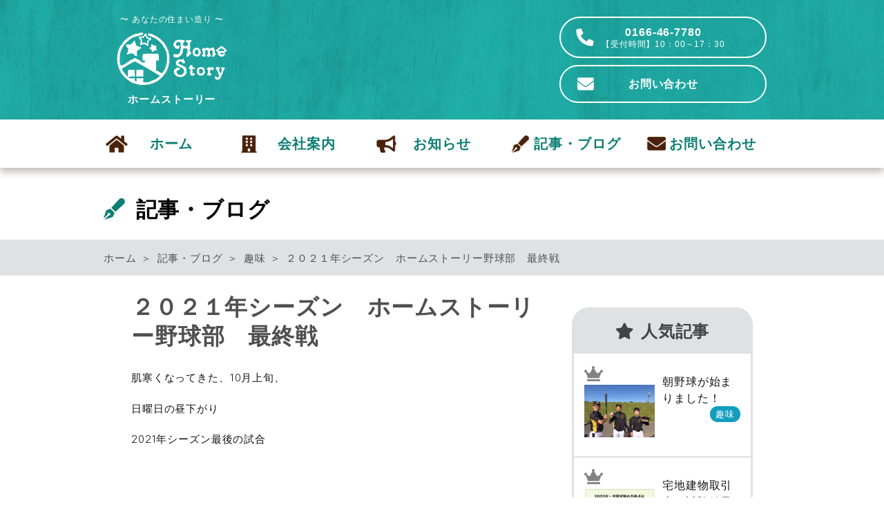

--- FILE ---
content_type: text/html; charset=UTF-8
request_url: https://homestory.jp/%EF%BC%92%EF%BC%90%EF%BC%92%EF%BC%91%E5%B9%B4%E3%82%B7%E3%83%BC%E3%82%BA%E3%83%B3%E3%80%80%E3%83%9B%E3%83%BC%E3%83%A0%E3%82%B9%E3%83%88%E3%83%BC%E3%83%AA%E3%83%BC%E9%87%8E%E7%90%83%E9%83%A8%E3%80%80
body_size: 56732
content:
<!doctype html>
<html lang="ja">
<head>
<!-- Global site tag (gtag.js) - Google Analytics -->
<script async src="https://www.googletagmanager.com/gtag/js?id=UA-153140665-1"></script>
<script>
  window.dataLayer = window.dataLayer || [];
  function gtag(){dataLayer.push(arguments);}
  gtag('js', new Date());

  gtag('config', 'UA-153140665-1');
</script>
<meta http-equiv="X-UA-Compatible" content="IE=edge">
<title>株式会社ホームストーリー</title>
<meta charset="UTF-8">
<meta name="description" content="">
<meta name="author" content="">
<meta name="viewport" content="width=device-width, initial-scale=1.0,user-scalable=yes" >
<meta name="format-detection" content="telephone=no">
<link rel="stylesheet" type="text/css" href="https://homestory.jp/wp-content/themes/home-story/css/slick-theme.css"/>
<link rel="stylesheet" type="text/css" href="https://homestory.jp/wp-content/themes/home-story/css/slick.css"/>
<link rel="stylesheet" href="https://homestory.jp/wp-content/themes/home-story/style.css?1572574987">
<style>
.panel-image img {
  width: 100%;
  height: auto;
}
</style>
<link rel="shortcut icon" href="https://homestory.jp/wp-content/themes/home-story/favicon.ico">
<title>２０２１年シーズン ホームストーリー野球部 最終戦 | 旭川市の賃貸・売買・不動産ならホームストーリーへ</title>

		<!-- All in One SEO 4.1.6.2 -->
		<meta name="robots" content="max-image-preview:large" />
		<link rel="canonical" href="https://homestory.jp/%ef%bc%92%ef%bc%90%ef%bc%92%ef%bc%91%e5%b9%b4%e3%82%b7%e3%83%bc%e3%82%ba%e3%83%b3%e3%80%80%e3%83%9b%e3%83%bc%e3%83%a0%e3%82%b9%e3%83%88%e3%83%bc%e3%83%aa%e3%83%bc%e9%87%8e%e7%90%83%e9%83%a8%e3%80%80" />
		<meta property="og:locale" content="ja_JP" />
		<meta property="og:site_name" content="旭川市の賃貸・売買・不動産ならホームストーリーへ | 旭川市の賃貸・売買・不動産管理なんでもご相談ください！" />
		<meta property="og:type" content="article" />
		<meta property="og:title" content="２０２１年シーズン ホームストーリー野球部 最終戦 | 旭川市の賃貸・売買・不動産ならホームストーリーへ" />
		<meta property="og:url" content="https://homestory.jp/%ef%bc%92%ef%bc%90%ef%bc%92%ef%bc%91%e5%b9%b4%e3%82%b7%e3%83%bc%e3%82%ba%e3%83%b3%e3%80%80%e3%83%9b%e3%83%bc%e3%83%a0%e3%82%b9%e3%83%88%e3%83%bc%e3%83%aa%e3%83%bc%e9%87%8e%e7%90%83%e9%83%a8%e3%80%80" />
		<meta property="article:published_time" content="2021-10-19T02:52:37+00:00" />
		<meta property="article:modified_time" content="2021-10-19T02:52:37+00:00" />
		<meta name="twitter:card" content="summary" />
		<meta name="twitter:title" content="２０２１年シーズン ホームストーリー野球部 最終戦 | 旭川市の賃貸・売買・不動産ならホームストーリーへ" />
		<meta name="google" content="nositelinkssearchbox" />
		<script type="application/ld+json" class="aioseo-schema">
			{"@context":"https:\/\/schema.org","@graph":[{"@type":"WebSite","@id":"https:\/\/homestory.jp\/#website","url":"https:\/\/homestory.jp\/","name":"\u65ed\u5ddd\u5e02\u306e\u8cc3\u8cb8\u30fb\u58f2\u8cb7\u30fb\u4e0d\u52d5\u7523\u306a\u3089\u30db\u30fc\u30e0\u30b9\u30c8\u30fc\u30ea\u30fc\u3078","description":"\u65ed\u5ddd\u5e02\u306e\u8cc3\u8cb8\u30fb\u58f2\u8cb7\u30fb\u4e0d\u52d5\u7523\u7ba1\u7406\u306a\u3093\u3067\u3082\u3054\u76f8\u8ac7\u304f\u3060\u3055\u3044\uff01","inLanguage":"ja","publisher":{"@id":"https:\/\/homestory.jp\/#organization"}},{"@type":"Organization","@id":"https:\/\/homestory.jp\/#organization","name":"\u65ed\u5ddd\u5e02\u306e\u8cc3\u8cb8\u30fb\u58f2\u8cb7\u30fb\u4e0d\u52d5\u7523\u306a\u3089\u30db\u30fc\u30e0\u30b9\u30c8\u30fc\u30ea\u30fc\u3078","url":"https:\/\/homestory.jp\/"},{"@type":"BreadcrumbList","@id":"https:\/\/homestory.jp\/%ef%bc%92%ef%bc%90%ef%bc%92%ef%bc%91%e5%b9%b4%e3%82%b7%e3%83%bc%e3%82%ba%e3%83%b3%e3%80%80%e3%83%9b%e3%83%bc%e3%83%a0%e3%82%b9%e3%83%88%e3%83%bc%e3%83%aa%e3%83%bc%e9%87%8e%e7%90%83%e9%83%a8%e3%80%80#breadcrumblist","itemListElement":[{"@type":"ListItem","@id":"https:\/\/homestory.jp\/#listItem","position":1,"item":{"@type":"WebPage","@id":"https:\/\/homestory.jp\/","name":"\u30db\u30fc\u30e0","description":"\u65ed\u5ddd\u30fb\u5bcc\u826f\u91ce\u30fb\u540d\u5bc4\u30fb\u7559\u840c\u306a\u3069\u9053\u5317\u30a8\u30ea\u30a2\u306e\u8cc3\u8cb8\u30fb\u58f2\u8cb7\u30fb\u4e0d\u52d5\u7523\u7ba1\u7406\u306a\u3093\u3067\u3082\u3054\u76f8\u8ac7\u304f\u3060\u3055\u3044\uff01","url":"https:\/\/homestory.jp\/"}}]},{"@type":"Person","@id":"https:\/\/homestory.jp\/author\/homestory#author","url":"https:\/\/homestory.jp\/author\/homestory","name":"homestory","image":{"@type":"ImageObject","@id":"https:\/\/homestory.jp\/%ef%bc%92%ef%bc%90%ef%bc%92%ef%bc%91%e5%b9%b4%e3%82%b7%e3%83%bc%e3%82%ba%e3%83%b3%e3%80%80%e3%83%9b%e3%83%bc%e3%83%a0%e3%82%b9%e3%83%88%e3%83%bc%e3%83%aa%e3%83%bc%e9%87%8e%e7%90%83%e9%83%a8%e3%80%80#authorImage","url":"https:\/\/secure.gravatar.com\/avatar\/73da02629461cb7419ceadc0ad3378b0?s=96&d=mm&r=g","width":96,"height":96,"caption":"homestory"}},{"@type":"WebPage","@id":"https:\/\/homestory.jp\/%ef%bc%92%ef%bc%90%ef%bc%92%ef%bc%91%e5%b9%b4%e3%82%b7%e3%83%bc%e3%82%ba%e3%83%b3%e3%80%80%e3%83%9b%e3%83%bc%e3%83%a0%e3%82%b9%e3%83%88%e3%83%bc%e3%83%aa%e3%83%bc%e9%87%8e%e7%90%83%e9%83%a8%e3%80%80#webpage","url":"https:\/\/homestory.jp\/%ef%bc%92%ef%bc%90%ef%bc%92%ef%bc%91%e5%b9%b4%e3%82%b7%e3%83%bc%e3%82%ba%e3%83%b3%e3%80%80%e3%83%9b%e3%83%bc%e3%83%a0%e3%82%b9%e3%83%88%e3%83%bc%e3%83%aa%e3%83%bc%e9%87%8e%e7%90%83%e9%83%a8%e3%80%80","name":"\uff12\uff10\uff12\uff11\u5e74\u30b7\u30fc\u30ba\u30f3 \u30db\u30fc\u30e0\u30b9\u30c8\u30fc\u30ea\u30fc\u91ce\u7403\u90e8 \u6700\u7d42\u6226 | \u65ed\u5ddd\u5e02\u306e\u8cc3\u8cb8\u30fb\u58f2\u8cb7\u30fb\u4e0d\u52d5\u7523\u306a\u3089\u30db\u30fc\u30e0\u30b9\u30c8\u30fc\u30ea\u30fc\u3078","inLanguage":"ja","isPartOf":{"@id":"https:\/\/homestory.jp\/#website"},"breadcrumb":{"@id":"https:\/\/homestory.jp\/%ef%bc%92%ef%bc%90%ef%bc%92%ef%bc%91%e5%b9%b4%e3%82%b7%e3%83%bc%e3%82%ba%e3%83%b3%e3%80%80%e3%83%9b%e3%83%bc%e3%83%a0%e3%82%b9%e3%83%88%e3%83%bc%e3%83%aa%e3%83%bc%e9%87%8e%e7%90%83%e9%83%a8%e3%80%80#breadcrumblist"},"author":"https:\/\/homestory.jp\/author\/homestory#author","creator":"https:\/\/homestory.jp\/author\/homestory#author","datePublished":"2021-10-19T02:52:37+09:00","dateModified":"2021-10-19T02:52:37+09:00"},{"@type":"Article","@id":"https:\/\/homestory.jp\/%ef%bc%92%ef%bc%90%ef%bc%92%ef%bc%91%e5%b9%b4%e3%82%b7%e3%83%bc%e3%82%ba%e3%83%b3%e3%80%80%e3%83%9b%e3%83%bc%e3%83%a0%e3%82%b9%e3%83%88%e3%83%bc%e3%83%aa%e3%83%bc%e9%87%8e%e7%90%83%e9%83%a8%e3%80%80#article","name":"\uff12\uff10\uff12\uff11\u5e74\u30b7\u30fc\u30ba\u30f3 \u30db\u30fc\u30e0\u30b9\u30c8\u30fc\u30ea\u30fc\u91ce\u7403\u90e8 \u6700\u7d42\u6226 | \u65ed\u5ddd\u5e02\u306e\u8cc3\u8cb8\u30fb\u58f2\u8cb7\u30fb\u4e0d\u52d5\u7523\u306a\u3089\u30db\u30fc\u30e0\u30b9\u30c8\u30fc\u30ea\u30fc\u3078","inLanguage":"ja","headline":"\uff12\uff10\uff12\uff11\u5e74\u30b7\u30fc\u30ba\u30f3\u3000\u30db\u30fc\u30e0\u30b9\u30c8\u30fc\u30ea\u30fc\u91ce\u7403\u90e8\u3000\u6700\u7d42\u6226","author":{"@id":"https:\/\/homestory.jp\/author\/homestory#author"},"publisher":{"@id":"https:\/\/homestory.jp\/#organization"},"datePublished":"2021-10-19T02:52:37+09:00","dateModified":"2021-10-19T02:52:37+09:00","articleSection":"\u8da3\u5473","mainEntityOfPage":{"@id":"https:\/\/homestory.jp\/%ef%bc%92%ef%bc%90%ef%bc%92%ef%bc%91%e5%b9%b4%e3%82%b7%e3%83%bc%e3%82%ba%e3%83%b3%e3%80%80%e3%83%9b%e3%83%bc%e3%83%a0%e3%82%b9%e3%83%88%e3%83%bc%e3%83%aa%e3%83%bc%e9%87%8e%e7%90%83%e9%83%a8%e3%80%80#webpage"},"isPartOf":{"@id":"https:\/\/homestory.jp\/%ef%bc%92%ef%bc%90%ef%bc%92%ef%bc%91%e5%b9%b4%e3%82%b7%e3%83%bc%e3%82%ba%e3%83%b3%e3%80%80%e3%83%9b%e3%83%bc%e3%83%a0%e3%82%b9%e3%83%88%e3%83%bc%e3%83%aa%e3%83%bc%e9%87%8e%e7%90%83%e9%83%a8%e3%80%80#webpage"},"image":{"@type":"ImageObject","@id":"https:\/\/homestory.jp\/#articleImage","url":"https:\/\/homestory.jp\/wp-content\/uploads\/2021\/10\/IMG_0388-300x225.jpg"}}]}
		</script>
		<script type="text/javascript" >
			window.ga=window.ga||function(){(ga.q=ga.q||[]).push(arguments)};ga.l=+new Date;
			ga('create', "UA-154415474-1", 'auto');
			ga('send', 'pageview');
		</script>
		<script async src="https://www.google-analytics.com/analytics.js"></script>
		<!-- All in One SEO -->

<link rel='dns-prefetch' href='//www.google.com' />
<link rel='dns-prefetch' href='//s.w.org' />
<link rel="alternate" type="application/rss+xml" title="旭川市の賃貸・売買・不動産ならホームストーリーへ &raquo; ２０２１年シーズン　ホームストーリー野球部　最終戦 のコメントのフィード" href="https://homestory.jp/%ef%bc%92%ef%bc%90%ef%bc%92%ef%bc%91%e5%b9%b4%e3%82%b7%e3%83%bc%e3%82%ba%e3%83%b3%e3%80%80%e3%83%9b%e3%83%bc%e3%83%a0%e3%82%b9%e3%83%88%e3%83%bc%e3%83%aa%e3%83%bc%e9%87%8e%e7%90%83%e9%83%a8%e3%80%80/feed" />
<script type="text/javascript">
window._wpemojiSettings = {"baseUrl":"https:\/\/s.w.org\/images\/core\/emoji\/13.1.0\/72x72\/","ext":".png","svgUrl":"https:\/\/s.w.org\/images\/core\/emoji\/13.1.0\/svg\/","svgExt":".svg","source":{"concatemoji":"https:\/\/homestory.jp\/wp-includes\/js\/wp-emoji-release.min.js?ver=5.9.12"}};
/*! This file is auto-generated */
!function(e,a,t){var n,r,o,i=a.createElement("canvas"),p=i.getContext&&i.getContext("2d");function s(e,t){var a=String.fromCharCode;p.clearRect(0,0,i.width,i.height),p.fillText(a.apply(this,e),0,0);e=i.toDataURL();return p.clearRect(0,0,i.width,i.height),p.fillText(a.apply(this,t),0,0),e===i.toDataURL()}function c(e){var t=a.createElement("script");t.src=e,t.defer=t.type="text/javascript",a.getElementsByTagName("head")[0].appendChild(t)}for(o=Array("flag","emoji"),t.supports={everything:!0,everythingExceptFlag:!0},r=0;r<o.length;r++)t.supports[o[r]]=function(e){if(!p||!p.fillText)return!1;switch(p.textBaseline="top",p.font="600 32px Arial",e){case"flag":return s([127987,65039,8205,9895,65039],[127987,65039,8203,9895,65039])?!1:!s([55356,56826,55356,56819],[55356,56826,8203,55356,56819])&&!s([55356,57332,56128,56423,56128,56418,56128,56421,56128,56430,56128,56423,56128,56447],[55356,57332,8203,56128,56423,8203,56128,56418,8203,56128,56421,8203,56128,56430,8203,56128,56423,8203,56128,56447]);case"emoji":return!s([10084,65039,8205,55357,56613],[10084,65039,8203,55357,56613])}return!1}(o[r]),t.supports.everything=t.supports.everything&&t.supports[o[r]],"flag"!==o[r]&&(t.supports.everythingExceptFlag=t.supports.everythingExceptFlag&&t.supports[o[r]]);t.supports.everythingExceptFlag=t.supports.everythingExceptFlag&&!t.supports.flag,t.DOMReady=!1,t.readyCallback=function(){t.DOMReady=!0},t.supports.everything||(n=function(){t.readyCallback()},a.addEventListener?(a.addEventListener("DOMContentLoaded",n,!1),e.addEventListener("load",n,!1)):(e.attachEvent("onload",n),a.attachEvent("onreadystatechange",function(){"complete"===a.readyState&&t.readyCallback()})),(n=t.source||{}).concatemoji?c(n.concatemoji):n.wpemoji&&n.twemoji&&(c(n.twemoji),c(n.wpemoji)))}(window,document,window._wpemojiSettings);
</script>
<style type="text/css">
img.wp-smiley,
img.emoji {
	display: inline !important;
	border: none !important;
	box-shadow: none !important;
	height: 1em !important;
	width: 1em !important;
	margin: 0 0.07em !important;
	vertical-align: -0.1em !important;
	background: none !important;
	padding: 0 !important;
}
</style>
	<link rel='stylesheet' id='wp-block-library-css'  href='https://homestory.jp/wp-includes/css/dist/block-library/style.min.css?ver=5.9.12' type='text/css' media='all' />
<style id='global-styles-inline-css' type='text/css'>
body{--wp--preset--color--black: #000000;--wp--preset--color--cyan-bluish-gray: #abb8c3;--wp--preset--color--white: #ffffff;--wp--preset--color--pale-pink: #f78da7;--wp--preset--color--vivid-red: #cf2e2e;--wp--preset--color--luminous-vivid-orange: #ff6900;--wp--preset--color--luminous-vivid-amber: #fcb900;--wp--preset--color--light-green-cyan: #7bdcb5;--wp--preset--color--vivid-green-cyan: #00d084;--wp--preset--color--pale-cyan-blue: #8ed1fc;--wp--preset--color--vivid-cyan-blue: #0693e3;--wp--preset--color--vivid-purple: #9b51e0;--wp--preset--gradient--vivid-cyan-blue-to-vivid-purple: linear-gradient(135deg,rgba(6,147,227,1) 0%,rgb(155,81,224) 100%);--wp--preset--gradient--light-green-cyan-to-vivid-green-cyan: linear-gradient(135deg,rgb(122,220,180) 0%,rgb(0,208,130) 100%);--wp--preset--gradient--luminous-vivid-amber-to-luminous-vivid-orange: linear-gradient(135deg,rgba(252,185,0,1) 0%,rgba(255,105,0,1) 100%);--wp--preset--gradient--luminous-vivid-orange-to-vivid-red: linear-gradient(135deg,rgba(255,105,0,1) 0%,rgb(207,46,46) 100%);--wp--preset--gradient--very-light-gray-to-cyan-bluish-gray: linear-gradient(135deg,rgb(238,238,238) 0%,rgb(169,184,195) 100%);--wp--preset--gradient--cool-to-warm-spectrum: linear-gradient(135deg,rgb(74,234,220) 0%,rgb(151,120,209) 20%,rgb(207,42,186) 40%,rgb(238,44,130) 60%,rgb(251,105,98) 80%,rgb(254,248,76) 100%);--wp--preset--gradient--blush-light-purple: linear-gradient(135deg,rgb(255,206,236) 0%,rgb(152,150,240) 100%);--wp--preset--gradient--blush-bordeaux: linear-gradient(135deg,rgb(254,205,165) 0%,rgb(254,45,45) 50%,rgb(107,0,62) 100%);--wp--preset--gradient--luminous-dusk: linear-gradient(135deg,rgb(255,203,112) 0%,rgb(199,81,192) 50%,rgb(65,88,208) 100%);--wp--preset--gradient--pale-ocean: linear-gradient(135deg,rgb(255,245,203) 0%,rgb(182,227,212) 50%,rgb(51,167,181) 100%);--wp--preset--gradient--electric-grass: linear-gradient(135deg,rgb(202,248,128) 0%,rgb(113,206,126) 100%);--wp--preset--gradient--midnight: linear-gradient(135deg,rgb(2,3,129) 0%,rgb(40,116,252) 100%);--wp--preset--duotone--dark-grayscale: url('#wp-duotone-dark-grayscale');--wp--preset--duotone--grayscale: url('#wp-duotone-grayscale');--wp--preset--duotone--purple-yellow: url('#wp-duotone-purple-yellow');--wp--preset--duotone--blue-red: url('#wp-duotone-blue-red');--wp--preset--duotone--midnight: url('#wp-duotone-midnight');--wp--preset--duotone--magenta-yellow: url('#wp-duotone-magenta-yellow');--wp--preset--duotone--purple-green: url('#wp-duotone-purple-green');--wp--preset--duotone--blue-orange: url('#wp-duotone-blue-orange');--wp--preset--font-size--small: 13px;--wp--preset--font-size--medium: 20px;--wp--preset--font-size--large: 36px;--wp--preset--font-size--x-large: 42px;}.has-black-color{color: var(--wp--preset--color--black) !important;}.has-cyan-bluish-gray-color{color: var(--wp--preset--color--cyan-bluish-gray) !important;}.has-white-color{color: var(--wp--preset--color--white) !important;}.has-pale-pink-color{color: var(--wp--preset--color--pale-pink) !important;}.has-vivid-red-color{color: var(--wp--preset--color--vivid-red) !important;}.has-luminous-vivid-orange-color{color: var(--wp--preset--color--luminous-vivid-orange) !important;}.has-luminous-vivid-amber-color{color: var(--wp--preset--color--luminous-vivid-amber) !important;}.has-light-green-cyan-color{color: var(--wp--preset--color--light-green-cyan) !important;}.has-vivid-green-cyan-color{color: var(--wp--preset--color--vivid-green-cyan) !important;}.has-pale-cyan-blue-color{color: var(--wp--preset--color--pale-cyan-blue) !important;}.has-vivid-cyan-blue-color{color: var(--wp--preset--color--vivid-cyan-blue) !important;}.has-vivid-purple-color{color: var(--wp--preset--color--vivid-purple) !important;}.has-black-background-color{background-color: var(--wp--preset--color--black) !important;}.has-cyan-bluish-gray-background-color{background-color: var(--wp--preset--color--cyan-bluish-gray) !important;}.has-white-background-color{background-color: var(--wp--preset--color--white) !important;}.has-pale-pink-background-color{background-color: var(--wp--preset--color--pale-pink) !important;}.has-vivid-red-background-color{background-color: var(--wp--preset--color--vivid-red) !important;}.has-luminous-vivid-orange-background-color{background-color: var(--wp--preset--color--luminous-vivid-orange) !important;}.has-luminous-vivid-amber-background-color{background-color: var(--wp--preset--color--luminous-vivid-amber) !important;}.has-light-green-cyan-background-color{background-color: var(--wp--preset--color--light-green-cyan) !important;}.has-vivid-green-cyan-background-color{background-color: var(--wp--preset--color--vivid-green-cyan) !important;}.has-pale-cyan-blue-background-color{background-color: var(--wp--preset--color--pale-cyan-blue) !important;}.has-vivid-cyan-blue-background-color{background-color: var(--wp--preset--color--vivid-cyan-blue) !important;}.has-vivid-purple-background-color{background-color: var(--wp--preset--color--vivid-purple) !important;}.has-black-border-color{border-color: var(--wp--preset--color--black) !important;}.has-cyan-bluish-gray-border-color{border-color: var(--wp--preset--color--cyan-bluish-gray) !important;}.has-white-border-color{border-color: var(--wp--preset--color--white) !important;}.has-pale-pink-border-color{border-color: var(--wp--preset--color--pale-pink) !important;}.has-vivid-red-border-color{border-color: var(--wp--preset--color--vivid-red) !important;}.has-luminous-vivid-orange-border-color{border-color: var(--wp--preset--color--luminous-vivid-orange) !important;}.has-luminous-vivid-amber-border-color{border-color: var(--wp--preset--color--luminous-vivid-amber) !important;}.has-light-green-cyan-border-color{border-color: var(--wp--preset--color--light-green-cyan) !important;}.has-vivid-green-cyan-border-color{border-color: var(--wp--preset--color--vivid-green-cyan) !important;}.has-pale-cyan-blue-border-color{border-color: var(--wp--preset--color--pale-cyan-blue) !important;}.has-vivid-cyan-blue-border-color{border-color: var(--wp--preset--color--vivid-cyan-blue) !important;}.has-vivid-purple-border-color{border-color: var(--wp--preset--color--vivid-purple) !important;}.has-vivid-cyan-blue-to-vivid-purple-gradient-background{background: var(--wp--preset--gradient--vivid-cyan-blue-to-vivid-purple) !important;}.has-light-green-cyan-to-vivid-green-cyan-gradient-background{background: var(--wp--preset--gradient--light-green-cyan-to-vivid-green-cyan) !important;}.has-luminous-vivid-amber-to-luminous-vivid-orange-gradient-background{background: var(--wp--preset--gradient--luminous-vivid-amber-to-luminous-vivid-orange) !important;}.has-luminous-vivid-orange-to-vivid-red-gradient-background{background: var(--wp--preset--gradient--luminous-vivid-orange-to-vivid-red) !important;}.has-very-light-gray-to-cyan-bluish-gray-gradient-background{background: var(--wp--preset--gradient--very-light-gray-to-cyan-bluish-gray) !important;}.has-cool-to-warm-spectrum-gradient-background{background: var(--wp--preset--gradient--cool-to-warm-spectrum) !important;}.has-blush-light-purple-gradient-background{background: var(--wp--preset--gradient--blush-light-purple) !important;}.has-blush-bordeaux-gradient-background{background: var(--wp--preset--gradient--blush-bordeaux) !important;}.has-luminous-dusk-gradient-background{background: var(--wp--preset--gradient--luminous-dusk) !important;}.has-pale-ocean-gradient-background{background: var(--wp--preset--gradient--pale-ocean) !important;}.has-electric-grass-gradient-background{background: var(--wp--preset--gradient--electric-grass) !important;}.has-midnight-gradient-background{background: var(--wp--preset--gradient--midnight) !important;}.has-small-font-size{font-size: var(--wp--preset--font-size--small) !important;}.has-medium-font-size{font-size: var(--wp--preset--font-size--medium) !important;}.has-large-font-size{font-size: var(--wp--preset--font-size--large) !important;}.has-x-large-font-size{font-size: var(--wp--preset--font-size--x-large) !important;}
</style>
<link rel='stylesheet' id='contact-form-7-css'  href='https://homestory.jp/wp-content/plugins/contact-form-7/includes/css/styles.css?ver=5.5.4' type='text/css' media='all' />
<link rel="https://api.w.org/" href="https://homestory.jp/wp-json/" /><link rel="alternate" type="application/json" href="https://homestory.jp/wp-json/wp/v2/posts/901" /><link rel="EditURI" type="application/rsd+xml" title="RSD" href="https://homestory.jp/xmlrpc.php?rsd" />
<link rel="wlwmanifest" type="application/wlwmanifest+xml" href="https://homestory.jp/wp-includes/wlwmanifest.xml" /> 
<meta name="generator" content="WordPress 5.9.12" />
<link rel='shortlink' href='https://homestory.jp/?p=901' />
<link rel="alternate" type="application/json+oembed" href="https://homestory.jp/wp-json/oembed/1.0/embed?url=https%3A%2F%2Fhomestory.jp%2F%25ef%25bc%2592%25ef%25bc%2590%25ef%25bc%2592%25ef%25bc%2591%25e5%25b9%25b4%25e3%2582%25b7%25e3%2583%25bc%25e3%2582%25ba%25e3%2583%25b3%25e3%2580%2580%25e3%2583%259b%25e3%2583%25bc%25e3%2583%25a0%25e3%2582%25b9%25e3%2583%2588%25e3%2583%25bc%25e3%2583%25aa%25e3%2583%25bc%25e9%2587%258e%25e7%2590%2583%25e9%2583%25a8%25e3%2580%2580" />
<link rel="alternate" type="text/xml+oembed" href="https://homestory.jp/wp-json/oembed/1.0/embed?url=https%3A%2F%2Fhomestory.jp%2F%25ef%25bc%2592%25ef%25bc%2590%25ef%25bc%2592%25ef%25bc%2591%25e5%25b9%25b4%25e3%2582%25b7%25e3%2583%25bc%25e3%2582%25ba%25e3%2583%25b3%25e3%2580%2580%25e3%2583%259b%25e3%2583%25bc%25e3%2583%25a0%25e3%2582%25b9%25e3%2583%2588%25e3%2583%25bc%25e3%2583%25aa%25e3%2583%25bc%25e9%2587%258e%25e7%2590%2583%25e9%2583%25a8%25e3%2580%2580&#038;format=xml" />
<noscript><style>.lazyload[data-src]{display:none !important;}</style></noscript><style>.lazyload{background-image:none !important;}.lazyload:before{background-image:none !important;}</style><style type="text/css">.grecaptcha-badge {
    margin: auto;
}</style></head>

<body class="post-template-default single single-post postid-901 single-format-standard">
<script data-cfasync="false">var ewww_webp_supported=false;</script>
<div class="container_outer">
<header>
  <div class="header-outer">
    <div class="header-inner">
      <!--<h1 class="fs12 fw-normal">〜 ホームストーリー 〜 旭川・名寄エリア不動産情報、投資物件、賃貸の住宅情報</h1>-->
      <div class="logo">
        <h1><a href="/" title="トップページ"><span class="padB5 fw-normal fs15">〜 あなたの住まい造り 〜</span><img src="[data-uri]" alt="ホームストーリーロゴ" width="160" data-src="https://homestory.jp/wp-content/themes/home-story/images/logo.png" loading="lazy" class="lazyload"><noscript><img src="https://homestory.jp/wp-content/themes/home-story/images/logo.png" alt="ホームストーリーロゴ" width="160" data-eio="l"></noscript><br><span class="padT5 fs20">ホームストーリー</span></a></h1>      </div>
      <div class="area-title">
        <div class="info">
          <p class="telephone fs22 fc-wt txt-c marB5">0166-46-7780<span>【受付時間】10：00～17：30</span></p><p class="mail fs22 txt-c"><a href="/contact/" class="fc-wt" title="お問い合わせ">お問い合わせ</a></p>        </div>
      </div><!-- //.area-title -->
    </div>
  </div>
  <nav id="header">
              <div class="menu-header_global_menu-container"><ul id="menu-header_global_menu" class="menu"><li id="menu-item-14" class="menu-item menu-item-type-custom menu-item-object-custom menu-item-14"><a href="/">ホーム</a></li>
<li id="menu-item-27" class="menu-item menu-item-type-post_type menu-item-object-page menu-item-27"><a href="https://homestory.jp/company">会社案内</a></li>
<li id="menu-item-375" class="menu-item menu-item-type-custom menu-item-object-custom menu-item-375"><a href="/category/information">お知らせ</a></li>
<li id="menu-item-99" class="menu-item menu-item-type-post_type menu-item-object-page current_page_parent menu-item-99"><a href="https://homestory.jp/info-blog">記事・ブログ</a></li>
<li id="menu-item-555" class="menu-item menu-item-type-post_type menu-item-object-page menu-item-555"><a href="https://homestory.jp/contact">お問い合わせ</a></li>
</ul></div>        </nav>
</header>

<!-- ヘッダーメニュー -->

<!-- SP用問い合わせボタン-->
<div id="btn-tel" class="sp tab"><a href="tel:0166-46-7780">お電話</a></div>
<div id="btn-mail" class="sp tab">
    <a href="https://homestory.jp/contact">お問い合わせ</a>
  </div>
<div class="menu-trigger" href="">
  <span></span>
  <span></span>
  <span></span>
</div>
<div class="overlay"></div>

<div class="container">

    <div class="container-bg">
  
<!-- 名寄物件情報とその他をカテゴリで分岐 -->


<section class="contents">
  <h1 id="blog-head-h1"><i class="fas fa-pen-fancy"></i>記事・ブログ</h1>
</section>

<div id="blog-breadcrumb">
  <div id="breadcrumb"><ul><li><a href="https://homestory.jp"><span>ホーム</span></a></li><li><a href="https://homestory.jp/info-blog/">記事・ブログ</a></li><li><a href="https://homestory.jp/category/hobby"><span>趣味</span></a></li><li><span>２０２１年シーズン　ホームストーリー野球部　最終戦</span></li></ul></div></div>


<div id="blog-outer">
    <section id="blog">
    <div class="content_header"><h1>２０２１年シーズン　ホームストーリー野球部　最終戦</h1></div>
    <div class="content_inner"><p>肌寒くなってきた、10月上旬、</p>
<p>日曜日の昼下がり</p>
<p>2021年シーズン最後の試合</p>
<p>&nbsp;</p>
<p>&nbsp;</p>
<p><a href="https://homestory.jp/%ef%bc%92%ef%bc%90%ef%bc%92%ef%bc%91%e5%b9%b4%e3%82%b7%e3%83%bc%e3%82%ba%e3%83%b3%e3%80%80%e3%83%9b%e3%83%bc%e3%83%a0%e3%82%b9%e3%83%88%e3%83%bc%e3%83%aa%e3%83%bc%e9%87%8e%e7%90%83%e9%83%a8%e3%80%80/img_0388" rel="attachment wp-att-902"><img class="alignnone size-medium wp-image-902 lazyload" src="[data-uri]" alt="" width="300" height="225"   data-src="https://homestory.jp/wp-content/uploads/2021/10/IMG_0388-300x225.jpg" loading="lazy" data-srcset="https://homestory.jp/wp-content/uploads/2021/10/IMG_0388-300x225.jpg 300w, https://homestory.jp/wp-content/uploads/2021/10/IMG_0388.jpg 1920w" data-sizes="auto" /><noscript><img class="alignnone size-medium wp-image-902" src="https://homestory.jp/wp-content/uploads/2021/10/IMG_0388-300x225.jpg" alt="" width="300" height="225" srcset="https://homestory.jp/wp-content/uploads/2021/10/IMG_0388-300x225.jpg 300w, https://homestory.jp/wp-content/uploads/2021/10/IMG_0388.jpg 1920w" sizes="(max-width: 300px) 100vw, 300px" data-eio="l" /></noscript></a></p>
<p>&nbsp;</p>
<p>&nbsp;</p>
<p>結果は何とか勝利しましたが、内容では相手チームに圧倒されてました。</p>
<p>相手チームは、「東日本軟式野球北海道大会1部・南北海道大会」に出場予定でした。</p>
<p>大会はコロナの影響で中止になりました。</p>
<p>&nbsp;</p>
<p>&nbsp;</p>
<p><a href="https://homestory.jp/%ef%bc%92%ef%bc%90%ef%bc%92%ef%bc%91%e5%b9%b4%e3%82%b7%e3%83%bc%e3%82%ba%e3%83%b3%e3%80%80%e3%83%9b%e3%83%bc%e3%83%a0%e3%82%b9%e3%83%88%e3%83%bc%e3%83%aa%e3%83%bc%e9%87%8e%e7%90%83%e9%83%a8%e3%80%80/img_0386" rel="attachment wp-att-903"><img class="alignnone size-medium wp-image-903 lazyload" src="[data-uri]" alt="" width="225" height="300"   data-src="https://homestory.jp/wp-content/uploads/2021/10/IMG_0386-225x300.jpg" loading="lazy" data-srcset="https://homestory.jp/wp-content/uploads/2021/10/IMG_0386-225x300.jpg 225w, https://homestory.jp/wp-content/uploads/2021/10/IMG_0386.jpg 1108w" data-sizes="auto" /><noscript><img class="alignnone size-medium wp-image-903" src="https://homestory.jp/wp-content/uploads/2021/10/IMG_0386-225x300.jpg" alt="" width="225" height="300" srcset="https://homestory.jp/wp-content/uploads/2021/10/IMG_0386-225x300.jpg 225w, https://homestory.jp/wp-content/uploads/2021/10/IMG_0386.jpg 1108w" sizes="(max-width: 225px) 100vw, 225px" data-eio="l" /></noscript></a></p>
<p><a href="https://homestory.jp/%ef%bc%92%ef%bc%90%ef%bc%92%ef%bc%91%e5%b9%b4%e3%82%b7%e3%83%bc%e3%82%ba%e3%83%b3%e3%80%80%e3%83%9b%e3%83%bc%e3%83%a0%e3%82%b9%e3%83%88%e3%83%bc%e3%83%aa%e3%83%bc%e9%87%8e%e7%90%83%e9%83%a8%e3%80%80/img_0385" rel="attachment wp-att-904"><img class="alignnone size-medium wp-image-904 lazyload" src="[data-uri]" alt="" width="225" height="300"   data-src="https://homestory.jp/wp-content/uploads/2021/10/IMG_0385-225x300.jpg" loading="lazy" data-srcset="https://homestory.jp/wp-content/uploads/2021/10/IMG_0385-225x300.jpg 225w, https://homestory.jp/wp-content/uploads/2021/10/IMG_0385.jpg 1108w" data-sizes="auto" /><noscript><img class="alignnone size-medium wp-image-904" src="https://homestory.jp/wp-content/uploads/2021/10/IMG_0385-225x300.jpg" alt="" width="225" height="300" srcset="https://homestory.jp/wp-content/uploads/2021/10/IMG_0385-225x300.jpg 225w, https://homestory.jp/wp-content/uploads/2021/10/IMG_0385.jpg 1108w" sizes="(max-width: 225px) 100vw, 225px" data-eio="l" /></noscript></a></p>
<p>&nbsp;</p>
<p>&nbsp;</p>
<p>今年は朝・昼共に不本意な成績でした、</p>
<p>シーズンオフは室内練習場を活用して基礎トレーニング等を中心に行います。</p>
<p>新メンバー募集又は、一緒に練習参加して頂ける方いましたら、</p>
<p>気軽にご連絡お待ちしております。</p>
<p>&nbsp;</p>
<p>&nbsp;</p>
<p>&nbsp;</p>
<p>来年は昇格目指して頑張ります。</p>
</div>
    <div class="content_footer">
      <p>カテゴリー：</p><a href="https://homestory.jp/category/hobby" rel="category tag">趣味</a><p></p></div>
    <!--<div class="content_footer marT0">
          </div>-->
    <div class="content_footer marT0">
      <!--<p class="fs40"><a href="#" class="padR5"><i class="fab fa-facebook"></i></a>
      <a href="#" class="padR5"><i class="fab fa-instagram"></i></a>
      <a href="#" class="padR5"><i class="fab fa-twitter"></i></a>
      <a href="#"><i class="fab fa-line"></i></a></p>-->
      <div>post data：2021/10/19</div>
      <div>
        <i class="fas fa-eye"></i>  <span>3782</span>
      </div>
    </div>

  <div class="single-pagenation">
    <a href="https://homestory.jp/%e5%bd%93%e7%a4%be%e7%ae%a1%e7%90%86%e7%89%a9%e4%bb%b6%e3%81%ae%e3%81%94%e7%b4%b9%e4%bb%8b%e3%80%80%e3%81%9d%e3%81%ae%ef%bc%94" rel="prev"><i class="fas fa-arrow-circle-left"></i> 当社管理物件のご紹介　その４</a>      </div>

    <section class="contents writer clearfix">
      <h3 class="marB20 padT0">この記事の執筆者</h3>
      <img src="[data-uri]" alt="執筆担当者画像" data-src="https://homestory.jp/wp-content/themes/home-story/images/baseball2.png" loading="lazy" class="lazyload"><noscript><img src="https://homestory.jp/wp-content/themes/home-story/images/baseball2.png" alt="執筆担当者画像" data-eio="l"></noscript>
      <p class="fw-bold fs30 padB0">
            久木　浩平            </p>
      <p class="fs16">
            ホームストーリー代表　不動産コンサルタント            </p>
      <p>
            旭川、名寄エリアの不動産ビジネスに特化した総合コンサルティングを行う。<br>
インバウンド向けの仲介事業や、投資、運用の案件を多数受け持ち、イベントも開催し、記事の執筆も行う。      </p>
    </section>
    <p class="marT20"><a href="https://homestory.jp//contact-asahikawa" class="btn fs30 fc-wt fw-bold bgcolor-dbg ls-25 marT20 marB20 txt-c">無料相談はこちら＞＞</a></p>
  </section>
  
  <!-- ブログ右メニュー -->
  <aside id="side">
    <div class="side-inner">
      <div id="side-feature" class="side-box bgcolor-wt marB40">
        <h3><i class="fas fa-star"></i>人気記事</h3>
        <div class="box marR10 marL10 padT10 padB10"><span class="no"><i class="fas fa-crown"></i></span><p class="rank-title fs22 padT5"><a href="https://homestory.jp/%e6%9c%9d%e9%87%8e%e7%90%83%e3%81%8c%e5%a7%8b%e3%81%be%e3%82%8a%e3%81%be%e3%81%97%e3%81%9f%ef%bc%81">朝野球が始まりました！</a></p><span class="views"><i class="fas fa-book-reader"></i>6097</span><p class="rank-cat">
                        <a href="https://homestory.jp/category/hobby" class="hobby" />趣味</a></p><div class="rank-thumb"><a href="https://homestory.jp/%e6%9c%9d%e9%87%8e%e7%90%83%e3%81%8c%e5%a7%8b%e3%81%be%e3%82%8a%e3%81%be%e3%81%97%e3%81%9f%ef%bc%81"><img width="1478" height="1108" src="[data-uri]" class="attachment-post-thumbnail size-post-thumbnail wp-post-image lazyload" alt="" loading="lazy"   data-src="https://homestory.jp/wp-content/uploads/2020/06/DCOZ0309.jpeg" data-srcset="https://homestory.jp/wp-content/uploads/2020/06/DCOZ0309.jpeg 1478w, https://homestory.jp/wp-content/uploads/2020/06/DCOZ0309-300x225.jpeg 300w" data-sizes="auto" /><noscript><img width="1478" height="1108" src="https://homestory.jp/wp-content/uploads/2020/06/DCOZ0309.jpeg" class="attachment-post-thumbnail size-post-thumbnail wp-post-image" alt="" loading="lazy" srcset="https://homestory.jp/wp-content/uploads/2020/06/DCOZ0309.jpeg 1478w, https://homestory.jp/wp-content/uploads/2020/06/DCOZ0309-300x225.jpeg 300w" sizes="(max-width: 1478px) 100vw, 1478px" data-eio="l" /></noscript></a></div></div><div class="box marR10 marL10 padT10 padB10"><span class="no"><i class="fas fa-crown"></i></span><p class="rank-title fs22 padT5"><a href="https://homestory.jp/%e5%ae%85%e5%9c%b0%e5%bb%ba%e7%89%a9%e5%8f%96%e5%bc%95%e5%a3%ab%e3%80%80%e8%a9%a6%e9%a8%93%e7%b5%90%e6%9e%9c">宅地建物取引士　試験結果</a></p><span class="views"><i class="fas fa-book-reader"></i>5059</span><p class="rank-cat">
                        <a href="https://homestory.jp/category/all" class="all" />未分類</a></p><div class="rank-thumb"><a href="https://homestory.jp/%e5%ae%85%e5%9c%b0%e5%bb%ba%e7%89%a9%e5%8f%96%e5%bc%95%e5%a3%ab%e3%80%80%e8%a9%a6%e9%a8%93%e7%b5%90%e6%9e%9c"><img width="750" height="637" src="[data-uri]" class="attachment-post-thumbnail size-post-thumbnail wp-post-image lazyload" alt="" loading="lazy"   data-src="https://homestory.jp/wp-content/uploads/2020/12/IMG_6237.jpg" data-srcset="https://homestory.jp/wp-content/uploads/2020/12/IMG_6237.jpg 750w, https://homestory.jp/wp-content/uploads/2020/12/IMG_6237-300x255.jpg 300w" data-sizes="auto" /><noscript><img width="750" height="637" src="https://homestory.jp/wp-content/uploads/2020/12/IMG_6237.jpg" class="attachment-post-thumbnail size-post-thumbnail wp-post-image" alt="" loading="lazy" srcset="https://homestory.jp/wp-content/uploads/2020/12/IMG_6237.jpg 750w, https://homestory.jp/wp-content/uploads/2020/12/IMG_6237-300x255.jpg 300w" sizes="(max-width: 750px) 100vw, 750px" data-eio="l" /></noscript></a></div></div><div class="box marR10 marL10 padT10 padB10"><span class="no"><i class="fas fa-crown"></i></span><p class="rank-title fs22 padT5"><a href="https://homestory.jp/%e3%83%9b%e3%83%bc%e3%83%a0%e3%82%b9%e3%83%88%e3%83%bc%e3%83%aa%e3%83%bc%e3%81%ae%e3%82%b5%e3%82%a4%e3%83%88%e3%81%8c%e5%87%ba%e6%9d%a5%e3%81%be%e3%81%97%e3%81%9f%ef%bc%81">ホームストーリーの公式サイトが出来ました！</a></p><span class="views"><i class="fas fa-book-reader"></i>4599</span><p class="rank-cat">
                        <a href="https://homestory.jp/category/information" class="information" />最新情報</a></p><div class="rank-thumb"><a href="https://homestory.jp/%e3%83%9b%e3%83%bc%e3%83%a0%e3%82%b9%e3%83%88%e3%83%bc%e3%83%aa%e3%83%bc%e3%81%ae%e3%82%b5%e3%82%a4%e3%83%88%e3%81%8c%e5%87%ba%e6%9d%a5%e3%81%be%e3%81%97%e3%81%9f%ef%bc%81"><img width="598" height="336" src="[data-uri]" class="attachment-post-thumbnail size-post-thumbnail wp-post-image lazyload" alt="" loading="lazy"   data-src="https://homestory.jp/wp-content/uploads/2020/11/HOME-STORY-c_-c_3c__.jpg" data-srcset="https://homestory.jp/wp-content/uploads/2020/11/HOME-STORY-c_-c_3c__.jpg 598w, https://homestory.jp/wp-content/uploads/2020/11/HOME-STORY-c_-c_3c__-300x169.jpg 300w" data-sizes="auto" /><noscript><img width="598" height="336" src="https://homestory.jp/wp-content/uploads/2020/11/HOME-STORY-c_-c_3c__.jpg" class="attachment-post-thumbnail size-post-thumbnail wp-post-image" alt="" loading="lazy" srcset="https://homestory.jp/wp-content/uploads/2020/11/HOME-STORY-c_-c_3c__.jpg 598w, https://homestory.jp/wp-content/uploads/2020/11/HOME-STORY-c_-c_3c__-300x169.jpg 300w" sizes="(max-width: 598px) 100vw, 598px" data-eio="l" /></noscript></a></div></div>        <script>
          var i = 1;
          var n = 1;
          jQuery('span.no').each(function(){
            jQuery(this).addClass('no'+i);
            i++;
          });
          jQuery('div.box').each(function(){
            jQuery(this).addClass('no'+n);
            n++;
          });
        </script>
      </div>
      <div id="side-new" class="side-box bgcolor-wt marB40">
        <h3><i class="fas fa-map"></i>最新記事</h3>
                    <div class="box marR10 marL10 padT10 padB10">
              <p class="new-title fs22">
                <span class="post-day fs18">21.10.19</span>
                <a href="https://homestory.jp/%ef%bc%92%ef%bc%90%ef%bc%92%ef%bc%91%e5%b9%b4%e3%82%b7%e3%83%bc%e3%82%ba%e3%83%b3%e3%80%80%e3%83%9b%e3%83%bc%e3%83%a0%e3%82%b9%e3%83%88%e3%83%bc%e3%83%aa%e3%83%bc%e9%87%8e%e7%90%83%e9%83%a8%e3%80%80">２０２１年シーズン　ホームストーリー野球部　最終戦</a>
                                <span class="new-cat txt-l"><a href="https://homestory.jp/category/hobby" class="hobby">
                趣味</a>
                              </p>
              <div class="new-thumb">
                <a href="https://homestory.jp/%ef%bc%92%ef%bc%90%ef%bc%92%ef%bc%91%e5%b9%b4%e3%82%b7%e3%83%bc%e3%82%ba%e3%83%b3%e3%80%80%e3%83%9b%e3%83%bc%e3%83%a0%e3%82%b9%e3%83%88%e3%83%bc%e3%83%aa%e3%83%bc%e9%87%8e%e7%90%83%e9%83%a8%e3%80%80">
                                <img src="[data-uri]" alt="アイキャッチがありません" data-src="https://homestory.jp/wp-content/themes/home-story/images/noimage.png" loading="lazy" class="lazyload"><noscript><img src="https://homestory.jp/wp-content/themes/home-story/images/noimage.png" alt="アイキャッチがありません" data-eio="l"></noscript>
                                </a>
              </div>
            </div>
                    <div class="box marR10 marL10 padT10 padB10">
              <p class="new-title fs22">
                <span class="post-day fs18">21.10.02</span>
                <a href="https://homestory.jp/%e5%bd%93%e7%a4%be%e7%ae%a1%e7%90%86%e7%89%a9%e4%bb%b6%e3%81%ae%e3%81%94%e7%b4%b9%e4%bb%8b%e3%80%80%e3%81%9d%e3%81%ae%ef%bc%94">当社管理物件のご紹介　その４</a>
                                <span class="new-cat txt-l"><a href="https://homestory.jp/category/recommend" class="recommend">
                おすすめ物件</a>
                              </p>
              <div class="new-thumb">
                <a href="https://homestory.jp/%e5%bd%93%e7%a4%be%e7%ae%a1%e7%90%86%e7%89%a9%e4%bb%b6%e3%81%ae%e3%81%94%e7%b4%b9%e4%bb%8b%e3%80%80%e3%81%9d%e3%81%ae%ef%bc%94">
                                <img src="[data-uri]" alt="アイキャッチがありません" data-src="https://homestory.jp/wp-content/themes/home-story/images/noimage.png" loading="lazy" class="lazyload"><noscript><img src="https://homestory.jp/wp-content/themes/home-story/images/noimage.png" alt="アイキャッチがありません" data-eio="l"></noscript>
                                </a>
              </div>
            </div>
                    <div class="box marR10 marL10 padT10 padB10">
              <p class="new-title fs22">
                <span class="post-day fs18">21.05.27</span>
                <a href="https://homestory.jp/%ef%bc%92%ef%bc%90%ef%bc%92%ef%bc%91%e5%b9%b4%e3%82%b7%e3%83%bc%e3%82%ba%e3%83%b3%e3%80%80%e3%83%9b%e3%83%bc%e3%83%a0%e3%82%b9%e3%83%88%e3%83%bc%e3%83%aa%e3%83%bc%e9%87%8e%e7%90%83%e9%83%a8%e5%a7%8b">２０２１年シーズン　ホームストーリー野球部始動</a>
                                <span class="new-cat txt-l"><a href="https://homestory.jp/category/hobby" class="hobby">
                趣味</a>
                              </p>
              <div class="new-thumb">
                <a href="https://homestory.jp/%ef%bc%92%ef%bc%90%ef%bc%92%ef%bc%91%e5%b9%b4%e3%82%b7%e3%83%bc%e3%82%ba%e3%83%b3%e3%80%80%e3%83%9b%e3%83%bc%e3%83%a0%e3%82%b9%e3%83%88%e3%83%bc%e3%83%aa%e3%83%bc%e9%87%8e%e7%90%83%e9%83%a8%e5%a7%8b">
                                <img src="[data-uri]" alt="アイキャッチがありません" data-src="https://homestory.jp/wp-content/themes/home-story/images/noimage.png" loading="lazy" class="lazyload"><noscript><img src="https://homestory.jp/wp-content/themes/home-story/images/noimage.png" alt="アイキャッチがありません" data-eio="l"></noscript>
                                </a>
              </div>
            </div>
              </div>
          <div class="side-box bgcolor-wt marB40"><h3>アーカイブ</h3>
			<ul>
					<li><a href='https://homestory.jp/2021/10'>2021.10</a></li>
	<li><a href='https://homestory.jp/2021/05'>2021.05</a></li>
	<li><a href='https://homestory.jp/2020/12'>2020.12</a></li>
	<li><a href='https://homestory.jp/2020/11'>2020.11</a></li>
	<li><a href='https://homestory.jp/2020/10'>2020.10</a></li>
	<li><a href='https://homestory.jp/2020/08'>2020.08</a></li>
	<li><a href='https://homestory.jp/2020/06'>2020.06</a></li>
	<li><a href='https://homestory.jp/2020/05'>2020.05</a></li>
	<li><a href='https://homestory.jp/2020/01'>2020.01</a></li>
	<li><a href='https://homestory.jp/2019/11'>2019.11</a></li>
			</ul>

			</div><div class="side-box bgcolor-wt marB40"><h3>記事カテゴリー</h3>
			<ul>
					<li class="cat-item cat-item-6"><a href="https://homestory.jp/category/recommend">おすすめ物件</a>
</li>
	<li class="cat-item cat-item-4"><a href="https://homestory.jp/category/information">最新情報</a>
</li>
	<li class="cat-item cat-item-1"><a href="https://homestory.jp/category/all">未分類</a>
</li>
	<li class="cat-item cat-item-23"><a href="https://homestory.jp/category/rent">賃貸</a>
</li>
	<li class="cat-item cat-item-32"><a href="https://homestory.jp/category/hobby">趣味</a>
</li>
			</ul>

			</div>  <!-- サイドバー呼び出し -->
    </div>
  </aside>
</div>

    <p class="content-img padT40 padB40">&nbsp;</p>
    <!-- ページトップボタン -->
  <div class="pagetop">
    <a href="#" title="ページの先頭へ"></a>
  </div>
      </div><!-- //.container-bg -->
  </div><!-- //.container -->

<footer>
    <!-- SNSリンク -->
  <div class="sns_area">
        <div class="menu-sns_menu-container"><ul id="menu-sns_menu" class="menu"><li id="menu-item-101" class="menu-item menu-item-type-custom menu-item-object-custom menu-item-101"><a href="#">Facebook</a></li>
<li id="menu-item-104" class="menu-item menu-item-type-custom menu-item-object-custom menu-item-104"><a href="#">Instagram</a></li>
<li id="menu-item-100" class="menu-item menu-item-type-custom menu-item-object-custom menu-item-100"><a href="#">Twitter</a></li>
<li id="menu-item-103" class="menu-item menu-item-type-custom menu-item-object-custom menu-item-103"><a href="#">Skype</a></li>
<li id="menu-item-102" class="menu-item menu-item-type-custom menu-item-object-custom menu-item-102"><a href="#">LINE</a></li>
</ul></div>    </div>
  <div class="footer-inner">
    <!-- フッターメニュー -->
    <nav id="footer" class="clearfix">
          <div class="menu-inner"><div class="menu-footer_menu-1-container"><ul id="menu-footer_menu-1" class="menu"><li id="menu-item-17" class="menu-item menu-item-type-custom menu-item-object-custom menu-item-17"><a href="/">ホーム</a></li>
<li id="menu-item-378" class="menu-item menu-item-type-post_type menu-item-object-page current_page_parent menu-item-378"><a href="https://homestory.jp/info-blog">記事・ブログ</a></li>
<li id="menu-item-379" class="menu-item menu-item-type-taxonomy menu-item-object-category menu-item-379"><a href="https://homestory.jp/category/information">お知らせ</a></li>
<li id="menu-item-39" class="menu-item menu-item-type-post_type menu-item-object-page menu-item-39"><a href="https://homestory.jp/company">会社案内</a></li>
<li id="menu-item-40" class="menu-item menu-item-type-post_type menu-item-object-page menu-item-privacy-policy menu-item-40"><a href="https://homestory.jp/privacy-policy">個人情報の取扱について</a></li>
<li id="menu-item-389" class="menu-item menu-item-type-post_type menu-item-object-page menu-item-389"><a href="https://homestory.jp/contact">お問い合わせ</a></li>
</ul></div></div><div class="menu-inner"><div class="menu-footer_menu-3-container"><ul id="menu-footer_menu-3" class="menu"><li id="menu-item-90" class="menu-item menu-item-type-post_type menu-item-object-page menu-item-90"><a href="https://homestory.jp/contact/buy-asahikawa-area">買いたい</a></li>
<li id="menu-item-89" class="menu-item menu-item-type-post_type menu-item-object-page menu-item-89"><a href="https://homestory.jp/contact/sell-asahikawa-area">売りたい</a></li>
<li id="menu-item-91" class="menu-item menu-item-type-post_type menu-item-object-page menu-item-91"><a href="https://homestory.jp/contact/rend-asahikawa-area">貸したい</a></li>
<li id="menu-item-92" class="menu-item menu-item-type-post_type menu-item-object-page menu-item-92"><a href="https://homestory.jp/contact/borrow-asahikawa-area">借りたい</a></li>
<li id="menu-item-712" class="menu-item menu-item-type-custom menu-item-object-custom menu-item-712"><a href="https://homestory.jp/application-download">各種申込書ダウンロード</a></li>
</ul></div></div>      </nav>
    <!--住所等-->
    <div class="address">
      <!-- フッターロゴ -->
      <div class="f-logo">
        <a href="/" title="トップページ"><span class="marT0 fw-normal fs15">〜 あなたの住まい造り 〜</span><img src="[data-uri]" alt="Home Story" width="148" data-src="https://homestory.jp/wp-content/themes/home-story/images/logo.png" loading="lazy" class="lazyload"><noscript><img src="https://homestory.jp/wp-content/themes/home-story/images/logo.png" alt="Home Story" width="148" data-eio="l"></noscript><br><span class="fs20">ホームストーリー</span></a>      </div>
      <address>
      北海道旭川市旭町1条4丁目 841-15<br>
        TEL：0166-46-7780      <br>
      免許番号：北海道知事上川(1)第1240号<br></address>
    </div><!-- //.address -->
    <small class="txt-c">&copy; 2026 
        <a href="/" title="トップページ">株式会社ホームストーリー</a></small>
  </div><!-- //.footer-inner -->
</footer>
</div><!-- //.container_outer -->

<!-- SCRIPTS -->
<script src="https://ajax.googleapis.com/ajax/libs/jquery/3.4.1/jquery.min.js"></script>
<script src="https://homestory.jp/wp-content/themes/home-story/js/jquery.heightLine.js"></script>
<script>
$(window).on("load",function(){
  $(".area-outer.new #datas .bd-no a>.panel-text").heightLine();
  $(".panel-rent.fs22.txt-l.fw-bold.fc-bk.padT5.padL5.padB0.padR5").heightLine();
  $(".panel-add.txt-l.fs14.padL5.padB5.padR5").heightLine();
  $(".bd-gy.bd-1.bd-sld.box-col-4.bgcolor-wt").heightLine();
  $(".area-outer.partner .area-inner table tr td").heightLine();
});
</script>

<style>.mv {display: none;}</style>
<script>
  $(document).ready(function() {
    $('.mv').hide().fadeIn(1000);
  });
</script>
<script src="https://homestory.jp/wp-content/themes/home-story/js/script.js"></script>
<script type="text/javascript" src="https://homestory.jp/wp-content/themes/home-story/js/slick.min.js"></script>
<script type="text/javascript">
  //メインビジュアルSlick
  $(document).ready(function(){
    $('.mv-slide').slick({
      infinite: true, //スライドのループ有効化
      dots:false, //ドットのナビゲーションを表示
      centerMode: true, //要素を中央寄せ
      centerPadding:'0%', //両サイドの見えている部分のサイズ
      autoplay:false, //自動再生
      arrows: true,
      variableWidth: false, //指定幅でのスライダー画像表示
      lazyLoad: 'progressive', //レスポンシブでの動作を指定
      responsive: [{
        breakpoint: 1200, //ブレイクポイントを指定
        settings: {
          variableWidth: false,
        }
      }, {
        breakpoint: 600, //ブレイクポイントを指定
        settings: {
          centerPadding:'0%', //両サイドの見えている部分のサイズ
          variableWidth: false,
        }
      }, {
        breakpoint: 480,
        settings: {
          centerPadding:'0%', //両サイドの見えている部分のサイズ
          variableWidth: false,
        }
      }]
    });
  });
//物件画像表示
  $(document).ready(function(){
    $('.room-image').slick({
      //lazyLoad: 'progressive',
      slidesToShow: 1,
      slidesToScroll: 1,
      arrows: false,
      fade: true,
      adaptiveHeight: true,
      asNavFor: '.room-thumb'
    });
    $('.room-thumb').slick({
      //lazyLoad: 'progressive',
      slidesToShow: 5,
      slidesToScroll: 1,
      asNavFor: '.room-image',
      dots: false,
      centerMode: true,
      variableWidth: true,
      focusOnSelect: true
    });
  });

  //画像レスポンシブ切替
  $(function () {
    function imageSwitch() {
      var width = parseInt(window.innerWidth);
      if( width <= 599 ){
        $(".toggleImg").each(function(){
          $(this).attr("src", $(this).attr("src").replace("_tab","_sp"));
        })
      }
      if( width >= 600 ){
        $(".toggleImg").each(function(){
          $(this).attr("src", $(this).attr("src").replace("_sp","_tab"));
        })
      }
      if( width <= 959 ){
        $(".toggleImg").each(function(){
          $(this).attr("src", $(this).attr("src").replace("_pc","_tab"));
        })
      }
      if( width >= 960 ){
        $(".toggleImg").each(function(){
          $(this).attr("src", $(this).attr("src").replace("_tab","_pc"));
        })
      }
    }
    imageSwitch();
    // 動的なリサイズは操作後0.2秒経ってから処理を実行する。
    var resizeTimer;
    $(window).on('resize', function() {
      clearTimeout(resizeTimer);
      resizeTimer = setTimeout(function() {
        imageSwitch();
      }, 200);
    });
  });
</script>
<script src="https://homestory.jp/wp-content/themes/home-story/js/jquery.autoKana.js"></script>
<script>
$(document).ready(function(){
$.fn.autoKana('#name', '#kana', {katakana:false});
});
</script>
<script>
$(function(){
  $.ajax({
    url: "feed_json.php",
    type: "post",
    data: {
      city: 1
    },
    success: (function(data) {
      console.log(data);
      txt = "";
      data.forEach(function(val, index, arr) {
        txt += '<div class="bd-no box-col-4">';
        txt += '<a href="'+val.page_url+'" target="_blank" title="この物件を見る">';
        txt += '<div class="panel-image">';
        txt += '<img src="https://homestory.jp/img/'+val.image_name+'" alt="new">';
        txt += '</div>';
        txt += '<div class="panel-text bgcolor-wt">';
        txt += '<p class="panel-rent fs30 txt-c pad0">家賃 月/ '+val.rent+'</p>';
        txt += '<p class="panel-add txt-c">'+val.address+'</p>';
        txt += '<p class="panel-floor txt-c">'+val.floor_plan + "&emsp;" + val.area+'</p>';
        txt += '</div>';
        txt += '<div class="panel-detail fc-wt fs18">物件詳細を表示</div>';
        txt += '</a>';
        txt += '</div>';
      });
      $("#datas").html(txt);
    })
  });
});
</script>
<script>
$('#header ul li a').addClass('m_class');
$(function(){
$('.m_class').bind({
    'touchstart': function(e) {
        $(this).removeClass("notouchstyle").addClass("touchstyle");
    },
    'touchend': function(e) {
        $(this).removeClass("touchstyle").addClass("notouchstyle");
    }
});
});
</script>
<script type='text/javascript' id='eio-lazy-load-js-before'>
var eio_lazy_vars = {"exactdn_domain":"","skip_autoscale":0,"threshold":0};
</script>
<script type='text/javascript' src='https://homestory.jp/wp-content/plugins/ewww-image-optimizer/includes/lazysizes.min.js?ver=640.0' id='eio-lazy-load-js'></script>
<script type='text/javascript' src='https://homestory.jp/wp-includes/js/dist/vendor/regenerator-runtime.min.js?ver=0.13.9' id='regenerator-runtime-js'></script>
<script type='text/javascript' src='https://homestory.jp/wp-includes/js/dist/vendor/wp-polyfill.min.js?ver=3.15.0' id='wp-polyfill-js'></script>
<script type='text/javascript' id='contact-form-7-js-extra'>
/* <![CDATA[ */
var wpcf7 = {"api":{"root":"https:\/\/homestory.jp\/wp-json\/","namespace":"contact-form-7\/v1"}};
/* ]]> */
</script>
<script type='text/javascript' src='https://homestory.jp/wp-content/plugins/contact-form-7/includes/js/index.js?ver=5.5.4' id='contact-form-7-js'></script>
<script type='text/javascript' id='google-invisible-recaptcha-js-before'>
var renderInvisibleReCaptcha = function() {

    for (var i = 0; i < document.forms.length; ++i) {
        var form = document.forms[i];
        var holder = form.querySelector('.inv-recaptcha-holder');

        if (null === holder) continue;
		holder.innerHTML = '';

         (function(frm){
			var cf7SubmitElm = frm.querySelector('.wpcf7-submit');
            var holderId = grecaptcha.render(holder,{
                'sitekey': '6Lf5FMQUAAAAABfcIahzi_l4nko_ZF9z0VbrYr_h', 'size': 'invisible', 'badge' : 'inline',
                'callback' : function (recaptchaToken) {
					if((null !== cf7SubmitElm) && (typeof jQuery != 'undefined')){jQuery(frm).submit();grecaptcha.reset(holderId);return;}
					 HTMLFormElement.prototype.submit.call(frm);
                },
                'expired-callback' : function(){grecaptcha.reset(holderId);}
            });

			if(null !== cf7SubmitElm && (typeof jQuery != 'undefined') ){
				jQuery(cf7SubmitElm).off('click').on('click', function(clickEvt){
					clickEvt.preventDefault();
					grecaptcha.execute(holderId);
				});
			}
			else
			{
				frm.onsubmit = function (evt){evt.preventDefault();grecaptcha.execute(holderId);};
			}


        })(form);
    }
};
</script>
<script type='text/javascript' async defer src='https://www.google.com/recaptcha/api.js?onload=renderInvisibleReCaptcha&#038;render=explicit&#038;hl=ja' id='google-invisible-recaptcha-js'></script>

</body>


--- FILE ---
content_type: text/css
request_url: https://homestory.jp/wp-content/themes/home-story/style.css?1572574987
body_size: 3128
content:
@charset "UTF-8";
/*
Theme Name: Home Story Theme
Theme URL: テーマのサイトのURI
Description: 株式会社ホームストーリー様 専用テーマ
Author: 株式会社アーグ
Version: 1.0
License: GNU General Public License v2 or later
License URI: LICENSE
*/
/* リセットCSS ---------------- */
@import url("css/ress.css");
/* Font Awesome ----------------- */
@import url("https://use.fontawesome.com/releases/v5.9.0/css/all.css");
/* 共通CSS --------------------- */
@import url("css/common.css");
/* 装飾 ----------------- */
@import url("css/attachment.css");
/* トップページ ---------------- */
@import url("css/top.css");
/* 固定ページ ------------------- */
@import url("css/static.css");
/* ブログページ ----------------- */
@import url("css/blog.css");

/* Inter Webフォント ---------------- */
@font-face {
  font-family: "Inter";
  src: url("css/font/Inter-Light-BETA.woff2") format("woff2"),
         url("css/font/Inter-Light-BETA.woff") format("woff");
}
@font-face {
  font-family: "Inter-bold";
  src: url("css/font/Inter-Bold.woff2") format("woff2"),
         url("css/font/Inter-Bold.woff") format("woff");
}

/*Contact Form 7カスタマイズ*/
/*スマホContact Form 7カスタマイズ*/
@media(max-width:500px){
.inquiry th,.inquiry td {
  display:block!important;
  width:100%!important;
  border-top:none!important;
  -webkit-box-sizing:border-box!important;
  -moz-box-sizing:border-box!important;
  box-sizing:border-box!important;
}
.inquiry tr:first-child th{
  border-top:1px solid #d7d7d7!important;
}
/* 必須・任意のサイズ調整 */	
.inquiry .haveto,.inquiry .any {
  font-size:10px;
}}
/*見出し欄*/
.inquiry th {
  text-align:left;
  font-size:14px;
  color:#444;
  padding-right:5px;
  width:30%;
  background:#f7f7f7;
  /*border:solid 1px #d7d7d7;*/
}
/*通常欄*/
.inquiry td {
  font-size:13px;
  /*border:solid 1px #d7d7d7;*/
}
/*横の行とテーブル全体*/
.entry-content .inquiry tr,.entry-content table {
  border:solid 1px #d7d7d7;
}
/*必須の調整*/
.haveto {
  font-size:7px;
  padding:5px;
  background:#ff9393;
  color:#fff;
  border-radius:2px;
  margin-right:5px;
  position:relative;
  bottom:1px;
}
/*任意の調整*/
.any {
  font-size:7px;
  padding:5px;
  background:#93c9ff;
  color:#fff;
  border-radius:2px;
  margin-right:5px;
  position:relative;
  bottom:1px;
}
/*ラジオボタンを縦並び指定*/
.verticallist .wpcf7-list-item {
  display:block;
}
/*送信ボタンのデザイン変更*/
#formbtn {
  display: block;
  padding: .25rem;
  width: 35%;
  background: #349C84;
  color: #fff;
  border-radius: 10px;
  box-shadow: #65C2A6 5px 5px;
  margin: 20px auto 0px;
  border: none;
  position: relative;
}
/*送信ボタンマウスホバー時*/
#formbtn:hover {
  background:#fff;
  color:#349C84;
  border:2px solid #349C84;
  box-shadow: none;
  position: relative;
  left: 5px;
  top:5px;
}
/* 送信中アイコン表示位置 */
div.wpcf7 .ajax-loader {
  margin: 0 auto !important;
  text-align: center;
}
/* 送済み案内 */
div.wpcf7-response-output {
  margin: 0 0.5em 1em !important;
}
@media screen and ( max-width:37.5em) {
  #formbtn {
    width: 70%;
  }
}

--- FILE ---
content_type: text/css
request_url: https://homestory.jp/wp-content/themes/home-story/css/common.css
body_size: 27548
content:
@charset "UTF-8";
/* 全ページ共通CSS */

/* お申込書ダウンロードを隠しておく */
.menu-footer_menu-3-container li:last-child {
  /*display: none;*/
}

#sidebar {
  display: none; /* WPサイドバーを非表示に */
}

/* 全サイズ共通 */
html, body, .container_outer {
  min-height: 100%;
  height: auto !important;
  height: 100%;
  position: relative;
}
html {
  font-size: 62.5%;
}
body {
  background: #fff;
  /*background: #a06c26 url('../images/bg.png') repeat left top / 200px auto;
  color: #4A220B;*/
  color: #000;
  font-family: Inter,'Yu Gothic Medium','游ゴシック Medium',YuGothic,'游ゴシック体','Hiragino Kaku Gothic Pro','ヒラギノ角ゴ Pro W3','メイリオ',Meiryo,'ＭＳ Ｐゴシック',sans-serif;
  font-size:1.6rem;/* 16px*/
  letter-spacing: .085rem;
  line-height: 2;
  margin: 0 auto;
}
h1,h2,h3,h4,h5 {
  text-align: left;
  clear: both;
}
h2,h3,h4,h5 {
  padding: 10px 0;
  padding: calc(0.625rem + ((1vw - 0.375625rem) * 1.3255)) 0;
}
h1 {
  color: #505051;
  font-size: 36px;/* IE8以下とAndroid4.3以下用フォールバック */
  font-size: calc(2.4rem + ((1vw - 0.601rem) * 2.8277));/* 24px~36pxで可変*/
  line-height: 1.3;
  padding: 0 0 10px 0;
  padding: 0 0 calc(0.625rem + ((1vw - 0.375625rem) * 1.3255)) 0;
}
h2 {
  color: #505051;
  font-size: 24px;
  font-size: calc(2rem + ((1vw - 0.601rem) * 0.9426));/* 20px~24pxで可変*/
  line-height: 1.35;
}
h3 {
  color: #505051;
  font-size: 20px;
  font-size: calc(1.8rem + ((1vw - 0.601rem) * 0.9426));/* 16px~20pxで可変*/
  line-height: 1.45;
}
h4 {
  color: #505051;
  font-size: 17px;
  font-size: calc(1.75rem + ((1vw - 0.601rem) * 0.7069));/* 14px~17pxで可変*/
  line-height: 1.45;
}
h5 {
  color: #20b1ac;
  font-size: 14px;
  font-size: calc(1.25rem + ((1vw - 0.601rem) * 0.2946)); /* 13px~15pxで可変*/
  line-height: 1.55;
}
p,li,dt,dd,th,td,address {
  font-size: 14px;
  /*font-size: calc(1.1rem + ((1vw - 0.601rem) * 0.2356));*/ /* 11px~12pxで可変*/
  font-size: calc(1.2rem + ((1vw - 0.601rem) * 0.4713)); /* 12px~14pxで可変*/
  line-height: 1.75;
  font-style: normal;
}
p,li,dt,dd,th,td {
  text-align: left;
}
p {
  padding: 0 0 10px 0;
  padding: 0 0 calc(0.625rem + ((1vw - 0.375625rem) * 1.3255)) 0;
}
address {
  font-size: 13px;
  font-size: calc(1rem + ((1vw - 0.375625rem) * 0.2946)) !important; /* 13px - 15px */
  text-align: right;
  /*text-shadow: #37250e 1px 1px 1px;*/
}
blockquote, .blog-cont {
  position: relative;
  padding: 10px 15px 10px 50px;
  padding: calc(0.625rem + ((1vw - 0.375625rem) * 1.3255)) calc(0.625rem + ((1vw - 0.375625rem) * 1.3255)) calc(0.625rem + ((1vw - 0.375625rem) * 1.3255)) calc(3.125rem + ((1vw - 0.375625rem) * 0.7364));
  box-sizing: border-box;
  font-style: italic;
  color: #464646;
  background: #d9f4e9;
  font-weight: bold;
  margin: 0 auto 30px auto;
}
blockquote:before {
  display: inline-block;
  position: absolute;
  top: 20px;
  left: 8px;
  content: "\f10d";
  font-family: 'Font Awesome 5 Free';
  color: rgba(13,126,115, 1);
  font-size: 22px;
  font-size: calc(1.625rem + ((1vw - 0.375625rem) * 0.2946));
  line-height: 1;
  font-weight: 900;
}
blockquote p, .blog-cont p {
  padding: 0;
  margin: 10px 0;
  line-height: 1.7;
}
button, input, select, textarea {
  border: 1px solid #C3C3C3;
  border-radius: 8px;
  background: #fff;
  padding: 0 10px;
}
button, input, select {
  line-height: 3.2;
}
textarea {
  line-height: 2;
}
input[type='checkbox'],
input[type='radio'] {
  opacity: 0;
  filter: alpha(opacity=0);
  position: absolute;
  outline: none;
  cursor: pointer;
  zoom: 1;
  width: 22px;
  height: 22px;
}
input[type='checkbox']:disabled,
input[type='radio']:disabled {
  cursor: default;
}
input.spam1 {
  position: relative;
}
span.wpcf7-list-item {
  margin: .5em 0 .5em 1em !important;
  display: inline-block;
}
.wpcf7-list-item-label,
.wpcf7-form-control .wpcf7-acceptance {
  font-size: 110%;
  height: 22px;
  line-height: 22px;
  display: block;
  vertical-align: middle;
  background: url(https://homestory.jp/wp-content/themes/home-story/images/checkbox.png) no-repeat;
  background-position: 0 -122px;
}
.alignright {
  float: right;
  margin-left: 2%;
  margin-bottom: 2%;
}
.alignleftt {
  float: left;
  margin-right: 2%;
  margin-bottom: 2%;
}
.alignnone, .aligncenter {
  margin-bottom: 2%;
}
input[type='checkbox'] + span {
  background: url(https://homestory.jp/wp-content/themes/home-story/images/checkbox.png) no-repeat;
  background-position: 0 -122px;
}
input[type='checkbox']:checked + span {
  background-position: 0 0;
}
span.wpcf7-list-item-label::before {
  display: inline-block;
  *display: inline;
  *zoom: 1;
  vertical-align: middle;
  padding-left: 30px;
  cursor: pointer;
}
img {
  max-width: 100%;
}
nav ul {
  list-style: none;
}
a {
  text-decoration: none;
  color: #0d7e73;
  display: block;
    -webkit-transition: all 0.3s ease;
    -moz-transition: all 0.3s ease;
    -o-transition: all 0.3s ease;
  transition: all 0.3s ease;
}
a:hover {
  color: #3a8c77;
  opacity: 0.8;
}
small {
  line-height: 1;
}
table {
  box-sizing: border-box;
  border-collapse: collapse;
  border-spacing: 0;
  border: none;
}
table tr {}
table th,
table td {
  padding: 10px;
  padding: calc(0.5rem + ((1vw - 0.375625rem) * 1.0309));
}
table td,
table th{
  padding: 0 1.5rem;
}
header {
  background: rgba(255,255,255,1);
  box-shadow: rgba(55,37,14,.3) 0px 6px 10px;
  /*background: #9e7947 url(../images/inner_bg2.png) repeat left top / auto;*/
  clear: both;
  display: table;
  position: relative;
  width: 100%;
  z-index: 2;
}
.header-outer {
  background: rgba(98, 166, 161, 1) url(../images/bg-green-wood.png) repeat left top / auto;
  /*border-top: 25px solid rgba(71, 34, 15, 1);*/
  display: table;
  width: 100%;
}
.header-inner {
  margin: 0 auto;
  max-width: 980px;
  position: relative;
}
ul, ol {
  list-style-position: inside;
  text-indent: -1em;
  padding-left: 1em;
  padding-bottom: 30px;
  padding-bottom: calc(0.625rem + ((1vw - 0.375625rem) * 1.3255));
  position: relative;
}
ul {
  list-style-type: none;
}
ol {
  margin-left: 1.25em;
}
ol li {
  text-indent: -1.4em;
}
nav ul {
  display: flex;
  width: 100%;
  margin: 0;
  padding: 0;
  text-indent: 0;
}
nav ul li {
  display: flex;
  justify-content: center;
}
nav ul li a {
  display: flex;
  justify-content: center;
  line-height: 1;
  padding: 20px;
  padding: calc(1.25rem + ((1vw - 0.601rem) * 0.9426)) 0;/* 20px~24pxで可変*/
  width: 100%;
}
dl {
  margin: 10px 0
}
dt {
  font-weight: 600;
}
dd {}
hr {
  margin: 20px 0;
  margin: calc(1.25rem + ((1vw - 0.601rem) * 0.9426)) 0;/* 20px~24pxで可変*/
  padding: 0;
}
article {
  padding: 0;
  margin: 0;
}
section .area-outer {
  padding: 40px;
  /*padding:  calc(2.5rem + ((1vw - 0.601rem) * 0.9426)); 20px~24pxで可変*/
  padding: calc(4rem + ((1vw - 0.601rem) * 0.9426)) calc(2.5rem + ((1vw - 0.601rem) * 0.9426)) !important
}
section h1, section h2, section h3 {
  max-width: 980px;
  margin: 0 auto;
}
footer {
  position: relative;
  z-index: 1;
  background: rgba(98, 166, 161, 1) url(../images/bg-green-wood.png) repeat left top / auto;
  box-shadow: #37250e 8px 5px 8px;
}
.footer-inner {
  /*background: url(../images/f_bg_img.png) no-repeat center 12% / 240px;*/
  max-width: 980px;
  margin: 0 auto;
  padding: 40px 0;
  padding: calc(4rem + ((1vw - 0.601rem) * 0.9426)) 0;
}
footer small {
  clear: both;
  color: rgba(255, 255, 255, 1);
  display: block;
  padding-top: 20px;
  padding-top: calc(2rem + ((1vw - 0.375625rem) * 1.3255));
}
footer small a {
  display: inline-block;
  color: rgba(255, 255, 255, 1);
}
/* ナビゲーションメニュー */
.menu-trigger, .overlay {
  display: none;
}
#header {
  margin: 0 auto;
  max-width: calc(980px - 0rem);
  /*padding-left: 2.5rem;*/
}
#header ul {
  /*background: #9e7947 url(../images/inner_bg2.png) repeat left top / auto;*/
  background: rgba(255,255,255,1);
}
#header ul li {
  font-size: 20px;
  font-size: calc(1.25rem + ((1vw - 0.601rem) * 0.4706));/* 12px~14pxで可変*/
  width: calc(100% / 5);
}
#header ul li a {
  background: rgba(219, 179, 127, 0.23);
  color: rgb(13,126,115);
  position: relative;
  padding: 25px 0;
  font-weight: 600;
}
#header ul li a:hover {
}
#header ul li a:hover:before {
  content: "";
  position: absolute;
  display: inline-block;
  background: #4a220b;
  border-radius: 0;
  height: 9px;
  bottom: 0;
  width: 100%;
  z-index: 0;
}
#header ul li:first-child a {
  background: url(../images/icon_home.png) no-repeat 2% 50% / auto 25px;
  /*border-left: none;*/
}
#header ul li:nth-child(2) a {
  background: url(../images/icon_co.png) no-repeat 2% 50% / auto 25px;
}
#header ul li:nth-child(3) a {
  background: url(../images/icon_info.png) no-repeat 2% 50% / auto 25px;
}
#header ul li:nth-child(4) a {
  background: url(../images/icon_blog.png) no-repeat 2% 50% / auto 25px;
}
#header ul li:nth-child(5) a {
  background: url(../images/icon_faq.png) no-repeat 2% 50% / auto 25px;
}
#header ul li:last-child a {
  background: url(../images/icon_contact.png) no-repeat 2% 50% / auto 20px;
  /*border-right: none;*/
}
#header ul li:first-child a:hover {
  color: #d5668b;
}
#header ul li:nth-child(2) a:hover {
  color: #eb8054;
}
#header ul li:nth-child(3) a:hover {
  color: #ffa528;
}
#header ul li:nth-child(4) a:hover {
  color: #23c0b0;
}
#header ul li:last-child a:hover {
  color: #5584c9;
}
#footer {
  clear: both;
  float: left;
  width: 70%;
  /*box-shadow: #37250e 0 5px 8px;
  border-top: 1px solid #37250e;*/
}
#footer h3 {
  color: #FFF;
  font-size: initial;
  font-weight: 400;
  padding: initial;
  line-height: 1;
  padding-bottom: 20px;
}
#footer div {
  display: table-cell;
  vertical-align: top;
}
#footer div ul {
  width: 100%;
  float: left;
  display: block;
  text-align: left;
}
#footer ul li a {
  color: #fff;
  justify-content: flex-start;
  padding: 5px 0;
  position: relative;
  font-size: 1.8rem;
}
#footer ul li:first-child a {
  padding-top: 0;
}
#footer ul li a:hover {
  color: rgba(255, 255, 255, 1);
}

/* 副項目 */
#header .sub-menu {
  border-top: none;
  display: none;
  position: absolute;
  top: 70px;
  width: calc(100% /5);
  z-index: -1;
}
/*#header .sub-menu:before {
  content: "";
  position: absolute;
  display: inline-block;
  background: #4A220B;
  border-radius: 20px;
  height: 8px;
  top: 0px;
  width: 102%;
  left: -1%;
  z-index: 1;
}*/
#header .sub-menu li:first-child {
  /*box-shadow: rgba(55,37,14,1) 0 4px 8px -3px inset;
  padding-top: 8px;*/
}
#footer .sub-menu {
  background: #a06c26 url(../images/bg.png) repeat left top / 200px auto;
  color: #37250e;
}
#header .sub-menu li,
#footer .sub-menu li {
  float: none;
  display: block;
  padding: 0;
  width: 100%;
}
#header .sub-menu li {
  background: rgba(52, 36, 34, .85) !important;
  padding-left: 7px;
  padding-right: 7px;
}
#header ul li .sub-menu li a {
  color: #fff;
  border-bottom: 1px solid #666;
  background: none;
}
#header ul li .sub-menu li:last-child a {
  border-bottom: none;
}
#header li:hover .sub-menu,
#footer li:hover .sub-menu {
  display: block;
}
#header .sub-menu li a,
#footer .sub-menu li a {
  padding: calc(.625rem + ((1vw - 0.601rem) * 0.9426)) calc(.3125rem + ((1vw - 0.601rem) * 0.9426));
  text-align: left;
}
#header .sub-menu li a:hover,
#footer .sub-menu li a:hover {
  color: #fff;
}
#header ul li ul li a:hover:before {
  display: none;
  content: none;
  background: none;
}
#header ul li:last-child a:hover:before {
  /*display: none;
  content: none;
  background: none;*/
}
#footer .sub-menu li a:hover {
  color: #37250e;
}
#header ul .sub-menu li:last-child a,
#footer ul .sub-menu li:last-child a {
  border-left: none;
}
#footer div ul {
  display: block;
  text-align: left;
}
.content-img {
  border-bottom: 0 solid #20b1ac;
  line-height: 0;
  width:100%;
  margin-bottom: -6px;
  position: relative;
  z-index: -2;
}
.content-img img {
  margin: 0 auto;
  display: block;
  width: 100%;
}
.sns_area {
  display: none;
  /*background: rgba(210,185,151,1);
  -moz-box-shadow: 0px -6px 10px 0px rgba(55, 37, 14, 0.2);
  -webkit-box-shadow: 0px -6px 10px 0px rgba(55, 37, 14, 0.2);
  -ms-box-shadow: 0px -6px 10px 0px rgba(55, 37, 14, 0.2);
  box-shadow: 0px -6px 10px 0px rgba(55, 37, 14, 0.2);
  z-index: 0;
  position: relative;*/
}
#menu-sns_menu {
  display: flex;
  justify-content: center;
  margin: 0 auto;
  max-width: 300px;
  padding: 0;
}
#menu-sns_menu li {
  text-align: center;
  display: inline-flex;
}
#menu-sns_menu li:first-child a {
  background: url(../images/sns_fb.png) no-repeat 50% / auto 38%;
}
#menu-sns_menu li:nth-child(2) a {
  background: url(../images/sns_insta.png) no-repeat 50% / auto 38%;
}
#menu-sns_menu li:nth-child(3) a {
  background: url(../images/sns_tw.png) no-repeat 50% / auto 38%;
}
#menu-sns_menu li:nth-child(4) a {
  background: url(../images/sns_skype.png) no-repeat 50% / auto 38%;
}
#menu-sns_menu li:last-child a {
  background: url(../images/sns_line.png) no-repeat 50% / auto 38%
}
#menu-sns_menu li a {
  text-align: center;
  padding: 20px;
  padding: calc(2.5rem + ((1vw - 0.601rem) * 0.9426));
  width: calc(100% / 5);
  display: inline-block;
  text-indent: -99999px;
}
#footer ul li a:before {
  content: "-";
  position: absolute;
  left: -15px;
}
#menu-sns_menu li a:hover {
  opacity: .5;
}
#footer .menu-inner {
  box-sizing: border-box;
  padding: 0 30px;
  border-right: 1px solid rgba(240, 229, 211, .5);
}
#footer .menu-inner:first-child {
  padding-left: 0;
}
#footer .menu-inner:last-child {
  border: none;
}

/* パンくずリスト */
#breadcrumb {
  margin: 0 auto;
  padding: 20px 0;
  padding: calc(1.25rem + ((1vw - 0.375625rem) * 1.3255)) 0 !important;
  max-width: 980px;
}
#breadcrumb ul {
  padding: 0;
  text-indent: 0;
  margin-left: 0;
  text-align: left;
}
#breadcrumb li {
  display: inline-block;
  position: relative;
}
#breadcrumb li a {
  padding-right: 3rem;
}
#breadcrumb li:after {
  content: "＞";
  position: absolute;
  right: 8px;
  bottom: 0;
}
#breadcrumb li:last-child:after {
  content: "";
}

/* 共通ブロック */
.container {
  background: #fff;
  /*box-shadow: #927044 0px 0px 4px;*/
  margin: 0 auto;
  max-width: 100%;
  /*overflow-x: hidden;*/
  position: relative;
  text-align: center;
}
.container-bg {
  background: url(../images/content_bg_pc.png);
  background-repeat: repeat-x;
  background-position: left bottom;
  background-size: 785px;
}
.container section .area-inner {
  box-sizing: border-box;
  margin: auto;
  max-width: 980px;
}
.header-inner h1 {
  /*color: #D5B995;
  position: absolute;
  right: calc(1rem + ((1vw - 0.601rem) * 0.9426));
  top: -18px;*/
}
.logo {
  float: left;
  padding-left: 20px;
  padding-left: calc(1.25rem + ((1vw - 0.601rem) * 0.9426));
  padding-top: 20px;
  padding-top: calc(1.25rem + ((1vw - 0.601rem) * 0.9426));
}
.logo a {
  display: block;
  line-height: 0;
}
.logo h1 a span {
  color: #fff;
  text-align: center;
  display: block;
  line-height: 1.5;
}
.area-title {
  width: 70%;
  float: right;
  position: absolute;
  left: 28%;
  top: 35px;
  top: calc(1.75rem + ((1vw - 0.601rem) * 0.9426));
}
.area-title img {
  max-width: 50%;
  position: relative;
  top: 15px;
}
.info {
  float: right;
}
.info p {
  line-height: 1.3;
  font-weight: 600;
  font-family: 'Yu Gothic Medium','游ゴシック Medium',YuGothic,'游ゴシック体','Hiragino Kaku Gothic Pro','ヒラギノ角ゴ Pro W3','メイリオ',Meiryo,'ＭＳ Ｐゴシック',sans-serif;
}
.info p:first-child {
  padding: 10px 15px;
  display: block;
}
.info p:nth-child(2) a {
  padding: 15px;
}
.telephone, .mail a {
  width: 300px;
  border-radius: 35px;
}
.telephone, .mail a {
  border: 2px solid #fff;
}
.telephone span {
  display: block;
  font-size: 12px;
  font-weight: 400;
}
.telephone {
  background: url(../images/icon_tel.png) no-repeat 8% 50% / 26px auto;
}
.mail a {
  background: url(../images/icon_mail.png) no-repeat 9% 50% / 24px auto;
}
.mail a:hover {
  background: rgba(255, 255, 255, .1) url(../images/icon_mail.png) no-repeat 9% 50% / 24px auto;
  color: rgba(255, 255, 255, 1);
  border: 2px solid rgba(255, 255, 255, 1);
}
#btn-tel a,
#btn-mail a {
  position: fixed;
  width: 40px;
  height: 40px;
  text-indent: -9999px;
  top: 48px;
  border-radius: 50px;
  border: 2px solid #FFF;
  z-index: 100;
}
#btn-tel a {
  right: 140px;
  background: url(../images/icon_tel.png) no-repeat 50% / 20px auto;
}
#btn-mail a {
  right: 75px;
  background: url(../images/icon_mail.png) no-repeat 50% / 20px auto;
}
.mv {
  clear: both;
  line-height: 0;
  margin: 0 auto;
  max-width: 980px;
  position: relative;
}
.mv img {
  width: 100%;
  max-width: 980px;
  position: relative;
}
.btn {
  border-radius: 50px;
  width: 48%;
  padding: 10px 0;
  display: block;
  margin: 0 auto;
}
.address {
  float: right;
  width: 30%;
}
.address address {
  color: rgba(255, 255, 255, 1);
  display: block;
  float: right;
  text-align: right;
  line-height: 1.5;
}
.f-logo {
  line-height: 1;
  text-align: center;
  float: right;
}
.f-logo a span {
  display: block;
  color: #fff;
  margin: 10px 0;
}
.pagetop {
  bottom: 40px;
  display: none;
  position: fixed;
  right: 25px;
  z-index: 11;
}
.pagetop a {
  background: #37250e;
  border-radius: 45px;
  display: block;
  height: 45px;
  width: 45px;
}
.pagetop a:hover {
  opacity: .6;
}
.pagetop a:before {
  content: '\f062';
  color: #fff;
  font-family: 'Font Awesome 5 Free';
  font-weight: 900;
  position: absolute;
  left: 0;
  width: 45px;
  height: 45px;
  font-size: 22.5px
}
.clearfix:after {
  clear: both;
  content: "";
  display: block;
}

/* スマホを基本にcssを記述 */
@media screen and ( max-width:30em) {
  /* ~480px（スマホ縦） */
  input, select, textarea {
    width: 100%;
  }
  header {
    height: 65px;
  }
  table td,
  table th {
    padding: 10px;
  }
  .header-outer {
    height: 65px;
    border-top: none;
  }
  .header-inner h1 {
    display: none;
  }
  .menu-trigger {
    top: 20px;
  }
  .home .container {
    padding-top: 0 !important;
  }
  .page .container, .blog .container, .single .container, .error404 .container, .category .container, .archive .container {
    padding-top: 64px;
  }
}
@media screen and (min-width:30em) and ( max-width:37.5em) {
  /* 480px~600px（スマホ横） */
  input, select, textarea {
    width: 85%;
  }
  #btn-tel a {
    right: 120px;
  }
  #btn-mail a {
    right: 65px;
  }
  .home .container {
    padding-top: 0 !important;
  }
  .page .container, .blog .container, .single .container, .error404 .container, .category .container, .archive .container {
    padding-top: 64px;
  }
}
@media screen and ( max-width:37.5em) {
  /* ~600px（スマホ縦・横） */
  body{
    line-height: 2;
  }
  h1{
    font-size: 2.4rem;/* 24px*/
  }
  h2 {
    font-size: 2rem;/* 20px*/
  }
  h3 {
    font-size: 1.6rem;/* 16px*/
  }
  h4 {
    font-size: 1.4rem;/* 14px*/
  }
  h5 {
    font-size: 1.2rem;/* 12px*/
  }
  p,li,dt,dd,th,td {
    font-size: 1.2rem;/* 12px*/
  }
  hr {
    margin: 1.25rem 0;
    padding: 0;
  }
  .btn {
    width: 100%;
    padding: 5px 0;
    font-size: 2rem !important;
  }
  .sp {
    display: block !important;
  }
  .tab, .pc {
    display: none;
  }
  header {
    height: 64px;
  }
  .header-outer {
    height: 64px;
  }
  .header-inner h1 {
    display: block;
    top: 10px;
    padding: 0;
    position: absolute;
  }
  .logo {
    padding: 10px;
    padding: calc(1rem + ((1vw - 0.601rem) * 0.9426));
  }
  .logo img {
    height: 44px;
    width: auto;
  }
  #btn-tel a, #btn-mail a {
    border: none;
    top: 12px;
  }
  #btn-tel a {
    right: 120px;
    background: url(../images/icon_tel_sp.png) no-repeat 50% / 40px auto;
  }
  #btn-mail a {
    right: 65px;
    background: url(../images/icon_mail_sp.png) no-repeat 50% / 40px auto;
  }
  .area-title img {
    display: none;
  }
  #header ul li {
    font-size: 1.3rem;
  }
  .mv {
    padding-top: 64px;
  }
  #footer {
    display: none;
  }
  .footer-inner {
    background: none;
    padding: 2rem 2rem 3rem 2rem;
  }
  .address {
    padding-top: 0 !important;
  }
  .address address {
    padding: 1.5rem 0 !important;
    font-size: 12px !important;
  }
  .pagetop {
    bottom: 40px;
    right: 15px;
  }
  .menu-trigger {
    width: 30px;
    height: 26px;
    top: 18px;
    right: calc(1rem + ((1vw - 0.601rem) * 0.9426));
  }
  .menu-trigger span {
    height: 4px;
  }
  .menu-trigger span:nth-of-type(2) {
    top: 11px;
  }
  .menu-trigger.active span:nth-of-type(1) {
    transform: translateY(10px) rotate(-45deg);
  }
}
@media screen and ( max-width:48em) {
  .alignright, .alignleftt, .alignnone, .aligncenter {
    float: none;
    margin-left: auto;
    margin-right: auto;
    margin-bottom: 2%;
    clear: both;
    display: block;
  }
}
@media screen and (min-width:37.5em) and ( max-width:60em) {
  /* 600px~960px（タブレット） */
  header {
    height: 80px;
  }
  .header-outer {
    height: 80px;
  }
  .home .container {
    padding-top: 0 !important;
  }
  .page .container, .blog .container, .single .container, .error404 .container, .category .container, .archive .container {
    padding-top: 90px;
  }
  .btn {
    width: 60%;
  }
  .tab, .sp {
    display: block;
  }
  .pc {
    display: none;
  }
  .logo {
    padding: 0;
    position: absolute;
    top: 12px;
    left: calc(2.5rem + ((1vw - 0.601rem) * 0.9426));
  }
  .logo img {
    height: 56px;
    width: auto;
    max-width: 100%;
  }
  .area-title {
    top: 10px;
  }
  .area-title {
    width: 50%;
    left: 26%;
  }
  .area-title img {
    width: auto;
    max-width: 100%;
    top: 10px;
  }
  #btn-tel a {
    right: 85px;
    top: 20px;
  }
  #btn-mail a {
    display: none;
  }
  .mv {
    padding-top: 80px;
  }
  .footer-inner {
    /*background: url(../images/f_bg_img.png) no-repeat center 7% / 240px;*/
    padding: calc(4rem + ((1vw - 0.601rem) * 0.9426)) 1.5rem;
  }
  #footer .menu-inner {
    padding: 0 0 0 30px;
    width: 33%;
  }
  #footer .menu-inner:first-child {
    padding-left: 30px;
  }
  #footer ul li a {
    font-size: 1.4rem;
  }
  #footer, .address {
    display: table;
  }
  .menu-trigger {
    width: 36px;
    height: 28px;
    top: 26px;
    right: 20px;
    right: calc(2.5rem + ((1vw - 0.601rem) * 0.9426));
  }
  .menu-trigger span {
    height: 4px;
  }
  .menu-trigger span:nth-of-type(2) {
    top: 12px;
  }
  .menu-trigger.active span:nth-of-type(1) {
    transform: translateY(12px) rotate(-45deg);
  }
}
@media screen and ( max-width:60em) {
/* ~960px（タブレット） */
  header {
    position: fixed;
  }
  /* 横スライドメニュー実装 */
  .overlay {
    content: "";
    display: block;
    width: 0;
    height: 0;
    background-color: rgba(55, 37, 14, 0.5);
    position: absolute;
    top: 0;
    left: 0;
    z-index: 1;
    opacity: 0;
    transition: opacity .5s;
  }
  .overlay.open {
    width: 100%;
    height: 100%;
    opacity: 1;
  }
  section {
    height: 100%;
    /*min-height: 100vh;*/
  }
  section.open {
    transform: translateX(-250px);
  }
  .menu-trigger {
    display: inline-block;
    vertical-align: middle;
    cursor: pointer;
    position: fixed;
    z-index: 10;
  }
   .menu-trigger span {
    display: inline-block;
    box-sizing: border-box;
    position: absolute;
    left: 0;
    width: 100%;
    background-color: #fff;
    transition: all .5s;
  }
  .menu-trigger.active span {
    background-color: #fff;
  }
  .menu-trigger span:nth-of-type(1) {
    top: 0;
  }
  .menu-trigger.active span:nth-of-type(2) {
    opacity: 0;
  }
  .menu-trigger span:nth-of-type(3) {
    bottom: 0;
  }
  .menu-trigger.active span:nth-of-type(3) {
    transform: translateY(-12px) rotate(45deg);
  }
  nav#header {
    box-shadow: #37250e 2px 2px 4px;
    width: 250px;
    height: 100%;
    padding-top: 100px;
    padding-left: 0;
    background: #342422;
    position: fixed;
    top: 0;
    right: 0;
    z-index: 10;
    transform: translate(250px);
    transition: all .5s;
  }
  nav#header.open {
    transform: translateZ(0);
  }
  nav#header ul {
    display: block;
    background: none;
  }
  nav#header li {
    border-top: 1px solid #666;
  }
  nav#header li,
  nav#header li a{
    width: 100%;
    text-align: left;
    display: block;
    color: #fff;
  }
  #header ul {
    border-bottom: 1px solid #666;
  }
  #header ul li a {
    background-image: none !important;
    padding-left: 15px;
    background-color:transparent;
    -webkit-touch-callout:none;
    -webkit-tap-highlight-color:rgba(0, 0, 0, 0);
  }
  #header ul li:last-child a {
    padding-left: 15px;
  }
  #header ul li a:hover {
    color: #fff !important;
    background-color:transparent;
    -webkit-touch-callout:none;
    -webkit-tap-highlight-color:rgba(0, 0, 0, 0);
  }
  #header ul li:first-child a.touchstyle {
    background-color:#d5668b;
  }
  #header ul li:nth-child(2) a.touchstyle {
    background-color:#eb8054;
  }
  #header ul li:nth-child(3) a.touchstyle {
    background-color:#ffa528;
  }
  #header ul li:nth-child(4) a.touchstyle {
    background-color:#23c0b0;
  }
  #header ul li:nth-child(5) a.touchstyle {
    background-color:#5584c9;
  }
  #header ul li a.notouchstyle {
    background-color:transparent;
  }
  #header ul li a:hover:before {
    width: 0;
  }
  #header .sub-menu {
    position: relative;
    z-index: 1;
    width: 100%;
    top: 0;
  }
  #header .sub-menu li a {
    padding: 20px;
    padding: calc(1.5rem + ((1vw - 0.601rem) * 0.9426));
  }
  .logo h1 a span {
    display: none;
  }
  .info {
    display: none;
  }
  #footer, .address {
    float: none;
    width: 75%;
    margin: auto;
  }
   .address {
    padding-right: 0;
    padding-top: 40px;
  }
  .f-logo, address {
    text-align: center;
    float: none;
    padding-top: 1rem;
  }
  .address address {
    float: none;
    text-align: center;
  }
  small {
    font-size: 65%;
  }
}

@media screen and (min-width:60em) and ( max-width:80em) {
  /*960px~1280px（小型PC） */
  .btn {
    width: 48%;
  }
  .pc {
    display: block;
  }
  .sp, .tab {
    display: none;
  }
  #footer .menu-inner {
    padding: 0 30px;
  }
  #footer ul li a {
    font-size: 1.5rem;
  }
  .footer-inner {
    padding: calc(4rem + ((1vw - 0.601rem) * 0.9426)) 0;
  }
}

@media screen and (min-width:80em) {
  /*1280px~（大型PC） */
  h1 {
    font-size: 4.2rem;
  }
  h2 {
    font-size: 3.6rem;
  }
  h3 {
    font-size: 2.35rem;
  }
  h4 {
    font-size: 2.025rem;
  }
  h5 {
    font-size: 1.8rem;
  }
  p,li,dt,dd,th,td {
    font-size: 1.5rem;
  }
  hr {
    margin: 2rem 0;
    padding: 0;
  }
  .pc, .tab {
    display: block;
  }
  .sp {
    display: none;
  }
  .mv {
    /*max-height: 55vh;*/
  }
  #header ul li {
    font-size: 20px;
  }
  #header .sub-menu li, #footer .sub-menu li {
    font-size: 15px;
  }
}

/* IE11対応 */
@media all and (-ms-high-contrast:none){
  button, input, select {
    height: 52px;
    font-size: 13px;
  }
  #formbtn {
    height: auto !important;
  }
  #header ul li a {
    text-align: center;
    display: inline-block;
    width: 100%;
  }
}
/* IE11対応 */
@media screen and (-ms-high-contrast: active),
(-ms-high-contrast: none) {
  .mv {
    max-height: 460px;
  }
  .btn {
    padding: 20px 0 10px 0;
  }
}

/*@media screen and (min-width:80em) and (max-width:99.9375em) {
  .slick-prev, .slick-next {
    top: 260px !important;
  }
}
@media screen and (min-width:100em) {
  .slick-prev, .slick-next {
    top: 280px !important;
  }
  .mv {
    max-height: 540px;
  }
}*/

--- FILE ---
content_type: text/css
request_url: https://homestory.jp/wp-content/themes/home-story/css/attachment.css
body_size: 16350
content:
@charset "UTF-8";
/* 装飾関連 */

/* 幅調整 */
.w-10per {
  width: 10%;
}
.w-20per {
  width: 20%;
}
.w-30per {
  width: 30%;
}
.w-40per {
  width: 40%;
}
.w-50per {
  width: 50%;
}
.w-60per {
  width: 60%;
}
.w-70per {
  width: 70%;
}
.w-80per {
  width: 80%;
}
.w-90per {
  width: 90%;
}

/* 太字 */
.fw-normal {
  font-weight: 400 !important;
}
.fw-bold {
  font-weight: 600 !important;
  font-family: Inter-bold,'Yu Gothic Medium','游ゴシック Medium',YuGothic,'游ゴシック体','Hiragino Kaku Gothic Pro','ヒラギノ角ゴ Pro W3','メイリオ',Meiryo,'ＭＳ Ｐゴシック',sans-serif;
}
/* テキスト水平方向 */
.txt-r {
  text-align: right !important;
}
.txt-l {
  text-align: left !important;
}
.txt-c {
  text-align: center !important;
}

/* 角丸 */
.br-10 {
  border-radius: 10px !important;
}
.br-20 {
  border-radius: 20px !important;
}
.br-30 {
  border-radius: 30px !important;
}
.br-40 {
  border-radius: 40px !important;
}
.br-50 {
  border-radius: 50px !important;
}

/* フォントサイズ */
.fs10 {
  font-size: 10px;
  font-size: calc(0.625rem + ((1vw - 0.375625rem) * 0.2946)) !important; /* 10px - 12px */
}
.fs11 {
  font-size: 11px;
  font-size: calc(0.6875rem + ((1vw - 0.375625rem) * 0.2946)) !important; /* 11px - 13px */
}
.fs12 {
  font-size: 12px;
  font-size: calc(0.75rem + ((1vw - 0.375625rem) * 0.2946)) !important; /* 12px - 14px */
}
.fs13 {
  font-size: 13px;
  font-size: calc(0.8125rem + ((1vw - 0.375625rem) * 0.2946)) !important; /* 13px - 15px */
}
.fs14 {
  font-size: 14px;
  font-size: calc(0.875rem + ((1vw - 0.375625rem) * 0.2946)) !important; /* 14px - 16px */
}
.fs15 {
  font-size: 15px;
  font-size: calc(0.9375rem + ((1vw - 0.375625rem) * 0.2946)) !important; /* 15px - 17px */
}
.fs16 {
  font-size: 16px;
  font-size: calc(1rem + ((1vw - 0.375625rem) * 0.2946)) !important; /* 16px - 18px */
}
.fs17 {
  font-size: 17px;
  font-size: calc(1.0625rem + ((1vw - 0.375625rem) * 0.2946)) !important; /* 17px - 19px */
}
.fs18 {
  font-size: 18px;
  font-size: calc(1.125rem + ((1vw - 0.375625rem) * 0.2946)) !important; /* 18px - 20px */
}
.fs19 {
  font-size: 19px;
  font-size: calc(1.1875rem + ((1vw - 0.375625rem) * 0.2946)) !important; /* 19px - 21px */
}
.fs20 {
  font-size: 20px;
  font-size: calc(1.25rem + ((1vw - 0.375625rem) * 0.2946)) !important; /* 20px - 22px */
}
.fs22 {
  font-size: 22px;
  font-size: calc(1.375rem + ((1vw - 0.375625rem) * 0.2946)) !important; /* 22px - 24px */
}
.fs24 {
  font-size: 24px;
  font-size: calc(1.5rem + ((1vw - 0.375625rem) * 0.2946)) !important; /* 24px - 26px */
}
.fs26 {
  font-size: 26px;
  font-size: calc(1.625rem + ((1vw - 0.375625rem) * 0.2946)) !important; /* 26px - 28px */
}
.fs28 {
  font-size: 28px;
  font-size: calc(1.75rem + ((1vw - 0.375625rem) * 0.2946)) !important; /* 28px - 30px */
}
.fs30 {
  font-size: 30px;
  font-size: calc(1.875rem + ((1vw - 0.375625rem) * 0.2946)) !important; /* 30px - 32px */
}
.fs40 {
  font-size: 38px;
  font-size: calc(2rem + ((1vw - 0.375625rem) * 0.885)); /* 32px - 38px */
}

/* 文字間 */
.ls-25 {
  letter-spacing: .25rem;
}

/* フォントカラー */
.fc-rd {
  color: #d60000 !important; /*赤（旭川）*/
}
.fc-grn {
  color: #20b1ac !important; /*緑（名寄）*/
}
.fc-bg {
  color: rgba(32,177,172,1) !important; /*青緑*/
}
.fc-dbg {
  color: rgba(13,126,115,1) !important; /*濃青緑*/
}
.fc-yg {
  color: #55C51C !important; /*黄緑*/
}
.fc-red{
  color: #d80508 !important; /*赤*/
}
.fc-pk {
  color: #e74f94 !important; /*桃*/
}
.fc-bn {
  color: #D5B995 !important; /*薄茶*/
}
.fc-db {
  color: #4A220B !important; /*焦げ茶*/
}
.fc-wt {
  color: #ffffff !important; /*白*/
}
.fc-gy {
  color: #bcbcbc !important; /*薄灰*/
}
.fc-ngy {
  color: #505051 !important; /*灰*/
}
.fc-dg {
  color: #353535 !important; /*濃灰*/
}
.fc-bk {
  color: #37250e !important; /*黒*/
}

/* 背景色 */
.bgcolor-rd {
  background-color: #d60000 !important; /*赤（旭川）*/
}
.bgcolor-grn {
  background-color: #20b1ac !important; /*緑（名寄）*/
}
.bgcolor-bg {
  background-color: rgba(32,177,172,1) !important; /*薄青緑*/
}
.bgcolor-dbg {
  background-color: rgba(13,126,115,1) !important; /*青緑*/
}
.bgcolor-yg {
  background-color: #65c2a6 !important; /*黄緑*/
}
.bgcolor-pk {
  background-color: #e74f94 !important; /*桃*/
}
.bgcolor-bn {
  background-color: #D5B995 !important; /*薄茶*/
}
.bgcolor-db {
  background-color: #4A220B !important; /*焦げ茶*/
}
.bgcolor-wt {
  background-color: #ffffff !important; /*白*/
}
.bgcolor-gy {
  background-color: #bcbcbc !important; /*薄灰*/
}
.bgcolor-dg {
  background-color: #353535 !important; /*濃灰*/
}
.bgcolor-bk {
  background-color: #37250e !important; /*黒*/
}

/* 線色 */
.fc-rd {
  border-color: #d60000 !important; /*赤（旭川）*/
}
.fc-grn {
  border-color: #20b1ac !important; /*緑（名寄）*/
}
.fc-rd {
  border-color: #d60000 !important; /*赤（旭川）*/
}
.fc-grn {
  border-color: #20b1ac !important; /*緑（名寄）*/
}
.bd-bg {
  border-color: rgba(32,177,172,1) !important; /*青緑*/
}
.bd-dbg {
  border-color: rgba(13,126,115,1) !important; /*青緑*/
}
.bd-yg {
  border-color: #55C51C !important; /*黄緑*/
}
.bd-pk {
  border-color: #e74f94 !important; /*桃*/
}
.bd-bn {
  border-color: #D5B995 !important; /*薄茶*/
}
.bd-db {
  border-color: #4A220B !important; /*焦げ茶*/
}
.bd-wt {
  border-color: #ffffff !important; /*白*/
}
.bd-gy {
  border-color: #bcbcbc !important; /*薄灰*/
}
.bd-dg {
  border-color: #353535 !important; /*濃灰*/
}
.bd-bk {
  border-color: #37250e !important; /*黒*/
}

/* 線幅 */
.bd-1 {
  border-width: 1px !important; /*1px*/
}
.bd-2 {
  border-width: 2px !important; /*2px*/
}
.bd-3 {
  border-width: 3px !important; /*3px*/
}
.bd-4{
  border-width: 4px !important; /*4px*/
}
.bd-5 {
  border-width: 5px !important; /*5px*/
}
.bd-10 {
  border-width: 10px !important; /*10px*/
}

/* 線種 */
.bd-no {
  border: none !important; /* 線なし */
}
.bd-sld {
  border-style: solid !important; /*直線*/
}
.bd-dots {
  border-style: dotted !important; /*点線*/
}
.bd-double {
  border-style: double !important; /*二重線*/
}

/* マーカー */
.marker-rd {
  background:linear-gradient(transparent 75%, #ffadad 75%); /* 赤 */
  font-weight:bold;
}
.marker-or {
  background:linear-gradient(transparent 75%, #ffce9e 75%); /* 橙 */
  font-weight:bold;
}
.marker-pk {
  background:linear-gradient(transparent 75%, #ffc0cb 75%); /* 桃 */
  font-weight:bold;
}
.marker-yl {
  background:linear-gradient(transparent 75%, #ffdc00 75%); /* 黃 */
  font-weight:bold;
}
.marker-gr{
  background:linear-gradient(transparent 75%, #bfff7f 75%); /* 緑 */
  font-weight:bold;
}
.marker-bl {
  background:linear-gradient(transparent 75%, #7fbfff 75%); /* 青 */
  font-weight:bold;
}
.marker-pl{
  background:linear-gradient(transparent 75%, #cab8d9 75%); /* 紫 */
  font-weight:bold;
}

/* ブロック */
.wide {
  display: block;
  width: 100%;
}

/* ボックス */
.box-col-2 {
  display: inline-table;
  width: 49%;
  vertical-align: top;
  box-sizing: border-box;
}
.box-col-3 {
  display: inline-table;
  width: 33.33333%;
  vertical-align: top;
}
.box-col-4 {
  display: inline-table;
  vertical-align: top;
  box-sizing: border-box;
  margin-right: 1%;
  margin-left: 0;
}
.area-inner:last-child .box-col-4 {
  margin-right: 0;
}
.box-col-5 {
  display: inline-table;
  width: 20%;
  vertical-align: top;
}

/* パネル */
.panel {
  /*box-shadow: #e6e6e6 0 4px 6px;*/
  box-shadow: #e6e6e6 0 0 15px 0;
}

/* テーブル */
.no-all, .no-all th, .no-all td {
  border: none !important;
  background: none !important;
} /* 線・背景色なし */

/* リスト */
ul.icon li:before,
ul.icon li:after {
  font-family: 'Font Awesome 5 Free';
  font-weight: 900;
  position: absolute;
  left : 1.5em; /*左端からのアイコンまで*/
  margin-left: -.5em;
}
ul.icon li{
  padding-left: 1.25em;
  text-indent: 0;
}
ul.icon.maru li:before {
  content: '\f111';/*丸*/
}
ul.icon.fuki li:before {
  content: '\f075';/*吹き出し*/
}
ul.icon.question li:before {
  content: '\f128';/*はてなマーク*/
}
.faq {
  padding-left: 10px;
  margin: 10px calc(10px - .15em);
}
.faq dt {
  padding-bottom: .5em;
  padding-left: 1em;
  text-indent: -.65em;
}
.faq dt:before {
  content: "Q.";
  color: #20b1ac;
  display: inline-block;
  padding-right: .25em;
  text-indent: -1em;
}
.faq dd {
  padding-bottom: 1em;
  padding-left: 1em;
  text-indent: -.65em;
}
.faq dd:before {
  content: "A.";
  color: #a06c26;
  display: inline-block;
  font-weight: 600;
  padding-right: .25em;
  text-indent: -1em;
}

/* 余白調整 */
/* padding */
.pad0 {
  padding: 0 !important;
}
.pad5 {
  padding: 5px !important;
  padding: calc(0.3125rem + ((1vw - 0.375625rem) * 0.7364)) !important;
}
.pad10 {
  padding: 10px !important;
  padding: calc(0.625rem + ((1vw - 0.375625rem) * 1.3255)) !important;
}
.pad20 {
  padding: 20px !important;
  padding: calc(1.25rem + ((1vw - 0.375625rem) * 1.3255)) !important;
}
.pad30 {
  padding: 30px !important;
  padding: calc(1.875rem + ((1vw - 0.375625rem) * 1.3255)) !important;
}
.pad40 {
  padding: 40px !important;
  padding: calc(1.875rem + ((1vw - 0.375625rem) * 1.4728)) !important;
}
.padT0 {
  padding-top: 0 !important;
}
.padT5 {
  padding-top: 5px !important;
  padding-top: calc(0.3125rem + ((1vw - 0.375625rem) * 0.7364)) !important;
}
.padT10 {
  padding-top: 10px !important;
  padding-top: calc(0.625rem + ((1vw - 0.375625rem) * 1.3255)) !important;
}
.padT20 {
  padding-top: 20px !important;
  padding-top: calc(1.25rem + ((1vw - 0.375625rem) * 1.3255)) !important;
}
.padT30 {
  padding-top: 30px !important;
  padding-top: calc(1.875rem + ((1vw - 0.375625rem) * 1.3255)) !important;
}
.padT40 {
  padding-top: 40px !important;
  padding-top: calc(1.875rem + ((1vw - 0.375625rem) * 1.4728)) !important;
}
.padR0 {
  padding-right: 0 !important;
}
.padR5 {
  padding-right: 5px !important;
  padding-right: calc(0.3125rem + ((1vw - 0.375625rem) * 0.7364)) !important;
}
.padR10 {
  padding-right: 10px !important;
  padding-right: calc(0.625rem + ((1vw - 0.375625rem) * 1.3255)) !important;
}
.padR20 {
  padding-right: 20px !important;
  padding-right: calc(1.25rem + ((1vw - 0.375625rem) * 1.3255)) !important;
}
.padR30 {
  padding-right: 30px !important;
  padding-right: calc(1.875rem + ((1vw - 0.375625rem) * 1.3255)) !important;
}
.padR40 {
  padding-right: 40px !important;
  padding-right: calc(1.875rem + ((1vw - 0.375625rem) * 1.4728)) !important;
}
.padB0 {
  padding-bottom: 0 !important;
}
.padB5 {
  padding-bottom: 5px !important;
  padding-bottom: calc(0.3125rem + ((1vw - 0.375625rem) * 0.7364)) !important;
}
.padB10 {
  padding-bottom: 10px !important;
  padding-bottom: calc(0.625rem + ((1vw - 0.375625rem) * 1.3255)) !important;
}
.padB20 {
  padding-bottom: 20px !important;
  padding-bottom: calc(1.25rem + ((1vw - 0.375625rem) * 1.3255)) !important;
}
.padB30 {
  padding-bottom: 30px !important;
  padding-bottom: calc(1.875rem + ((1vw - 0.375625rem) * 1.3255)) !important;
}
.padB40 {
  padding-bottom: 40px !important;
  padding-bottom: calc(1.875rem + ((1vw - 0.375625rem) * 1.4728)) !important;
}
.padL0 {
  padding-left: 0 !important;
}
.padL5 {
  padding-left: 5px !important;
  padding-left: calc(0.3125rem + ((1vw - 0.375625rem) * 0.7364)) !important;
}
.padL10 {
  padding-left: 10px !important;
  padding-left: calc(0.625rem + ((1vw - 0.375625rem) * 1.3255)) !important;
}
.padL20 {
  padding-left: 20px !important;
  padding-left: calc(1.25rem + ((1vw - 0.375625rem) * 1.3255)) !important;
}
.padL30 {
  padding-left: 30px !important;
  padding-left: calc(1.875rem + ((1vw - 0.375625rem) * 1.3255)) !important;
}
.padL40 {
  padding-left: 40px !important;
  padding-left: calc(1.875rem + ((1vw - 0.375625rem) * 1.4728)) !important;
}
/* margin */
.mar0 {
  margin: 0 !important;
}
.marL5 {
  margin: 5px !important;
  margin: calc(0.3125rem + ((1vw - 0.375625rem) * 0.7364)) !important;
}
.mar10 {
  margin: 10px !important;
  margin: calc(0.625rem + ((1vw - 0.375625rem) * 1.3255)) !important;
}
.mar20 {
  margin: 20px !important;
  margin: calc(1.25rem + ((1vw - 0.375625rem) * 1.3255)) !important;
}
.mar30 {
  margin: 30px !important;
  margin: calc(1.875rem + ((1vw - 0.375625rem) * 1.3255)) !important;
}
.mar40 {
  margin: 40px !important;
  margin: calc(1.875rem + ((1vw - 0.375625rem) * 1.4728)) !important;
}
.marT0 {
  margin-top: 0 !important;
}
.marT5 {
  margin-top: 5px !important;
  margin-top: calc(0.3125rem + ((1vw - 0.375625rem) * 0.7364)) !important;
}
.marT10 {
  margin-top: 10px !important;
  margin-top: calc(0.625rem + ((1vw - 0.375625rem) * 1.3255)) !important;
}
.marT20 {
  margin-top: 20px !important;
  margin-top: calc(1.25rem + ((1vw - 0.375625rem) * 1.3255)) !important;
}
.marT30 {
  margin-top: 30px !important;
  margin-top: calc(1.875rem + ((1vw - 0.375625rem) * 1.3255)) !important;
}
.marT40 {
  margin-top: 40px !important;
  margin-top: calc(1.875rem + ((1vw - 0.375625rem) * 1.4728)) !important;
}
.marR0 {
  margin-right: 0 !important;
}
.marR5 {
  margin-right: 5px !important;
  margin-right: calc(0.3125rem + ((1vw - 0.375625rem) * 0.7364)) !important;
}
.marR10 {
  margin-right: 10px !important;
  margin-right: calc(0.625rem + ((1vw - 0.375625rem) * 1.3255)) !important;
}
.marR20 {
  margin-right: 20px !important;
  margin-right: calc(1.25rem + ((1vw - 0.375625rem) * 1.3255)) !important;
}
.marR30 {
  margin-right: 30px !important;
  margin-right: calc(1.875rem + ((1vw - 0.375625rem) * 1.3255)) !important;
}
.marR40 {
  margin-right: 40px !important;
  margin-right: calc(1.875rem + ((1vw - 0.375625rem) * 1.4728)) !important;
}
.marB0 {
  margin-bottom: 0 !important;
}
.marB5 {
  margin-bottom: 5px !important;
  margin-bottom: calc(0.3125rem + ((1vw - 0.375625rem) * 0.7364)) !important;
}
.marB10 {
  margin-bottom: 10px !important;
  margin-bottom: calc(0.625rem + ((1vw - 0.375625rem) * 1.3255)) !important;
}
.marB20 {
  margin-bottom: 20px !important;
  margin-bottom: calc(1.25rem + ((1vw - 0.375625rem) * 1.3255)) !important;
}
.marB30 {
  margin-bottom: 30px !important;
  margin-bottom: calc(1.875rem + ((1vw - 0.375625rem) * 1.3255)) !important;
}
.marB40 {
  margin-bottom: 40px !important;
  margin-bottom: calc(1.875rem + ((1vw - 0.375625rem) * 1.4728)) !important;
}
.marL0 {
  margin-left: 0 !important;
}
.marL5 {
  margin-left: 5px !important;
  margin-left: calc(0.3125rem + ((1vw - 0.375625rem) * 0.7364)) !important;
}
.marL10 {
  margin-left: 10px !important;
  margin-left: calc(0.625rem + ((1vw - 0.375625rem) * 1.3255)) !important;
}
.marL20 {
  margin-left: 20px !important;
  margin-left: calc(1.25rem + ((1vw - 0.375625rem) * 1.3255)) !important;
}
.marL30 {
  margin-left: 30px !important;
  margin-left: calc(1.875rem + ((1vw - 0.375625rem) * 1.3255)) !important;
}
.marL40 {
  margin-left: 40px !important;
  margin-left: calc(1.875rem + ((1vw - 0.375625rem) * 1.4728)) !important;
}

/* スマホを基本にcssを記述 */
@media screen and ( max-width:30em) {
  /* ~480px（スマホ縦） */
  .w-60per,.w-70per,.w-80per,.w-90per {
    width: 100%;
  }
  .box-col-4 {
    display: inline-block;
    width: 100%;
    margin-bottom: 20px;
  }
  .box-col-2 {
    display: block;
    width: 100%;
    vertical-align: top;
  }
}
@media screen and (min-width:30em) and ( max-width:37.5em) {
  /* 480px~600px（スマホ横） */
  .box-col-4 {
    display: inline-block;
    vertical-align: top;
    width: 49%;
    margin-bottom: 1%;
  }
  .box-col-2 {
    display: inline-block;
    margin: 0 2%;
    width: 46%;
    vertical-align: top;
  }
}
@media screen and ( max-width:37.5em) {
  /* ~600px（スマホ縦・横） */
  .panel-body .panel {
    margin-bottom: .5em;
  }
  .inquiries table td {
    display: block;
  }
}
@media screen and (min-width:37.5em) and ( max-width:60em) {
  /* 600px~960px（タブレット） */
  .box-col-4 {
    display: inline-block;
    vertical-align: top;
    width: 49%;
    margin-bottom: 1%;
  }
}
@media screen and ( max-width:60em) {
  /* ~960px スマホ縦-タブレット */
}
@media screen and (min-width:60.063em) and ( max-width:80em) {
  /*960px~1280px（小型PC） */
  .box-col-4 {
    width: 24.2%;
  }
}
@media screen and (min-width:80em) {
  /*1280px~（大型PC） */
  
  .box-col-4 {
    width: 24.5%;
  }
}

--- FILE ---
content_type: text/css
request_url: https://homestory.jp/wp-content/themes/home-story/css/top.css
body_size: 16943
content:
@charset "UTF-8";
/* Top page用のCSS */

/*メインビジュアル*/
.mv-slide {
  margin: 0 auto;
  max-width: 100%;
}
.mv-slide div {
  position: relative;
}
.mv-slide .mv-slide-inner {
}
.mv-slide div h2, .mv-slide div h3, .mv-slide div p {
  position: absolute;
}
.mv-slide div h2 {
  color: #fff;
  font-size: 4rem;
  font-weight: 400;
  left: 10%;
  padding: 0;
  top: 4.5%;
}
.mv-slide div h3 {
  color: #fff;
  font-size: 7rem;
  font-weight: 600;
  left: 10%;
  line-height: 1.2;
  text-shadow: #4A220B 1px 3px 6px;
  top: 22%;
}
.mv-slide div h3 span {
  color: #fff;
  display: block;
  font-size: 2rem;
  font-weight: 400;
  line-height: 1.4;
  text-align: justify;
  text-shadow: #4A220B 1px 3px 6px;
  width: 22em;
  position: static;
  padding-top: 2rem;
}
.mv-btn-box {
  margin: 0 auto;
  padding: 0;
  position: absolute !important;
  right: 0;
  left: 0;
  bottom: 40px;
  max-width: 711px;
}
.mv-btn-box div {
  font-size: 4rem;
  text-indent: 0;
  text-align: center;
  width: 100%;
}
.mv-btn-box a {
  color: #fff;
  display: table-cell;
  font-weight: 600;
}
.mv-btn-box a:hover {
  background: rgba(255,255,255,.5);
  border: none;
}
.slick-dotted.slick-slider {
  margin-bottom: 0;
}
.slick-dots li,
.slick-dots li button{
  height: 26px;
  width: 26px;
}
.slick-dots {
  bottom: 20px;
}
.slick-dots li button:before {
  font-size: 86px;
  height: 26px;
  line-height: 26px;
  width: 26px;
}
.slick-dots {
  margin: 45vh 0 0 0 !important;
}
.main-pc { display: block !important; }
.main-sp { display: none !important; }

/* トップ全体設定 */
#top h1, #top h2, #top h3 {
  font-size: 2.35rem;
}
.icon-new, .icon-about, .icon-feature {
  padding-left: calc(4rem + ((1vw - 0.601rem) * 0.9426)) ;
}
.icon-feature, .icon-new, .icon-about, .icon-partner {
  padding-top: 40px;
  padding-top: calc(2.5rem + ((1vw - 0.601rem) * 0.9426));
  padding-bottom: 40px;
  padding-bottom: calc(2.5rem + ((1vw - 0.601rem) * 0.9426));
}
.icon-feature {
  background: url(../images/top_icon_future.png) no-repeat left 50% / auto 35%;
}
.icon-new {
  background: url(../images/top_icon_new.png) no-repeat left 50% / auto 30%;
}
.icon-about {
  background: url(../images/top_icon_about.png) no-repeat left 50% / auto 30%;
}
.icon-partner {
  padding-left: calc(6rem + ((1vw - 0.601rem) * 0.9426)) ;
  background: url(../images/top_icon_partner.png) no-repeat left 50% / auto 30%;
}
.container section .banner {
  background: #fff;
  border-bottom: 1px solid #f1f1f1;
}
.container section .feature {
  background: #F0E5D3;
}
.container section .new {
  background: #C4F4E2;
  padding: 60px 40px !important;
  padding: calc(5rem + ((1vw - 0.601rem) * 0.9426)) calc(2.5rem + ((1vw - 0.601rem) * 0.9426)) !important;
}
.container section .about {
  background: #C4F4E2;
}
.container section .partner {
  background: #F0E5D3;
}
.container section .partner table {
  border-spacing: 22px;
  border: none;
  border-collapse: separate;
  width: 105%;
  margin-left: -2.5%;
}
.container section .partner table td {
  width: 33.333%;
  background: #fff;
  border: 1px solid #e6e6e6;
  padding: 0;
  line-height: 0;
}
.container section .partner table td img {
  width: 100%;
}
/* 広告バナーエリア */
.container section .partner {
  padding: calc(40px - 22px) !important;
  padding: calc(5rem + ((1vw - 0.601rem) * 0.9426) - 22px) calc(2.5rem + ((1vw - 0.601rem) * 0.9426)) !important;
}
.area-outer.banner table {
  width: 100%;
}
#asahikawa-btn .area-outer.banner table td {
  width: 25%;
  box-sizing: border-box;
}
#nayoro-btn table td {
  width: 50%;
  box-sizing: border-box;
}
.area-outer.banner td {
  width: 20%;
}
.area-outer.banner a {
  font-weight: 600;
  padding: 10px 0;
  width: 100%;
  box-sizing: border-box;
  text-align: center;
  border-radius: 12px;
  font-size: 24px;
}
.area-outer.banner td:first-child a,
.area-outer.banner td:nth-child(2) a {
  background: aliceblue;
  border: 5px solid rgba(65,31,16,1);
  box-shadow: rgba(65,31,16,1) 0px 5px;
}
.area-outer.banner td:first-child a {
  color: #fff;
  background-color: rgba(131,93,73,1);
}
.area-outer.banner td:nth-child(2) a {
  color: rgba(65,31,16,1);
  background-color: #fff;
}
.area-outer.banner td:nth-child(3) a,
.area-outer.banner td:nth-child(4) a {
  background: aliceblue;
  box-shadow: rgba(13,126,115,1) 0px 5px;
  border: 5px solid rgba(13,126,115,1);
}
.area-outer.banner td:nth-child(3) a {
  color: #fff;
  background-color: rgba(32,177,172,1);
}
.area-outer.banner td:nth-child(4) a {
  color: rgba(13,126,115,1);
  background-color: #fff;
}
.area-outer.banner i {
  font-size: 90%;
  padding-left: 5px;
  line-height: 0;
  width: 25px;
  vertical-align: middle;
  height: 5px;
}
.banner-area table {
  width: 100%;
}
.banner-area img {
  width: 100%;
  max-width: 100%;
}

/* お問い合わせエリア内
.inquiries {}
.inquiries table {
  width: 100%;
} */

/* 人気記事 */
.news-panel-image {
  box-sizing: border-box;
  overflow: hidden;
  position: relative;
  vertical-align: top;
}
.news-panel-image:before {
  content: '';
  display: block;
  height: 160px;
  position: relative;
  width: 100%;
}
.news-panel-image img {
  height: auto;
  left: 0;
  margin: auto;
  position: absolute;
  right: 0;
  top: 0;
}
.feature .detail {
  background: #37250e;
  color: #FFF;
  display: block;
  padding-top: 5px;
  padding-bottom: 5px;
  text-align: left;
}
.feature .tags {
  display: inline;
  float: left;
  line-height: 1.5;
  position: relative;
  text-align: left;
  margin-bottom: 5px;
  padding-left: 5px;
  padding-right: 5px;
}
.feature .display-tag {
  border: 1px solid #37250e;
  border-radius: 8px;
  display: inline-block;
  margin: 5px 5px 0 0;
  padding: 5px;
}
.feature .display-tag a {
  color: #37250e;
  display: inline-block;
}
.feature .no-tag {
  border: none;
  border-radius: 8px;
  display: inline-block;
  margin: 10px  10px  10px  0;
  padding: 5px;
}
/* 最新記事内 */
.feature h2 {
  border-bottom: 1px solid #80440B;
}
.feature dl {
  margin: 0 20px;
  margin: calc(1.25rem + ((1vw - 0.375625rem) * 1.3255));
}
.feature dl div {
  border-bottom: 1px dotted #828282;
  margin-bottom: 10px;
  margin-bottom: calc(0.625rem + ((1vw - 0.375625rem) * 1.3255));
  margin-top: 10px;
  margin-top: calc(0.625rem + ((1vw - 0.375625rem) * 1.3255));
  padding: 10px;
  text-align: left;
}
.feature dt {
  display: inline-block;
}
.feature dt ul {
  margin: 0;
  padding: 0;
  text-indent: 0;
}
.feature dt li {
  background: aquamarine;
  display: inline-block;
  text-indent: 0;
  text-align: center;
  width: 100%;
}
.feature dt li a {
  color: #fff;
  display: block;
  padding: 10px;
  width: 120px;
}
.feature dd {
  display: inline-block;
  margin-left: 2%;
  width: 82%;
}
.feature dd a {
  color: #000;
}
.feature dd span {
  float: right;
}
.arrow_circle {
  border-radius: 0;
  margin: auto 0 auto auto;
  width: 150px;
}

/* 新着物件パネル内 */
.panel-body {
  margin-left: 0;
}
.panel-body div a {
  padding: 0 2.5% 5% 2.5%;
  box-sizing: border-box;
}
.panel-body div.box-col-4 {
  width: 25% !important;
}
.panel-image {
  background: #fff;
  border-top-right-radius: 30px;
  box-sizing: border-box;
  overflow: hidden;
  position: relative;
  vertical-align: top;
  z-index: 1;
}
.panel-image:before {
  content: '';
  display: block;
  height: 120px;
  position: relative;
  width: 100%;
}
.panel-image img {
  bottom: 0;
  left: 0;
  margin: auto;
  position: absolute;
  right: 0;
  top: 0;
}
.panel-text {
  padding: 1rem 0;
  box-sizing: border-box;
}
.panel-body div .panel-text .panel-rent {
  color: rgba(32,177,172,1);
}
.panel-add,
.panel-floor {
  color: #37250e;
  padding: 0;
}
.panel-detail {
  border-bottom-left-radius: 30px;
  padding: 1rem 0;
  box-sizing: border-box;
}
.panel-body div .panel-detail {
  background: rgba(32,177,172,1);
}
.panel-btn {
  margin: 0 auto;
  width: 45%;
}
.panel-btn span {
  display: block;
}
.container section .partner table td {
  position: relative;
}
.container section .partner table td a img {
  position:relative;
  top: 0;
  bottom: 0;
  left: 0;
  right: 0;
  margin: auto;
}

/*カテゴリーをクラス名にして存在する数だけ用意します。*/
#cate-icon {
  color: #FFF;
  padding: 5px;
  text-align: center;
  width: 120px;
}
.nayoro-area {
	background-color: #308E0C;
}
.recommend {
	background-color: #FF5F17;
}
.land_usage {
	background-color: #37250e;
}
.properties {
	background-color: #20b1ac;
}
.information {
	background-color: #80440B;
}
.inventment {
	background-color: #FFDF55;
}
.rent {
	background-color: #D60000;
}
.hobby {
	background-color: #139dbf;
}
.all {
	background-color: #505051;
}

/* スマホを基本にcssを記述 */
@media screen and ( max-width:30em) {
  /* ~480px（スマホ縦） */
  .mv-slide div h2 {
    font-size: 1rem;
  }
  .mv-slide div h3 span {
    font-size: 1.3rem;
    padding-top: 1rem;
  }
  .container section .banner {
    padding: calc(2rem + ((1vw - 0.601rem) * 0.9426)) calc(1rem + ((1vw - 0.601rem) * 0.9426)) !important;
  }
  .area-outer.banner a {
    padding: 15px 0 !important;
    font-size: 20px !important;
  }
  .area-outer.banner i {
  width: 25px;
  height: 5px;
  }
  .area-outer.banner a i {
    padding-left: 5px !important;
    font-size: 20px !important;
  }
  .container section .feature {
    padding: calc(4rem + ((1vw - 0.601rem) * 0.9426)) calc(1rem + ((1vw - 0.601rem) * 0.9426)) !important;
  }
  .container section .feature .area-inner div.bd-sld {
    margin-bottom: 10px;
    width: calc(50% - 10px);
  }
  .container section .feature .area-inner div.bd-sld:nth-child(even) {
    margin-left: 2.5px;
  }
  .container section .feature .area-inner div.bd-sld:nth-child(odd) {
    margin-right: 2.5px;
  }
  .news-panel-image:before {
    height: 110px;
  }
  .container section .partner table {
    border-spacing: 0;
    width: 100%;
    margin-left: 0;
    position: relative;
  }
  .container section .partner {
    padding: 40px 10px !important;
    padding: calc(4rem + ((1vw - 0.601rem) * 0.9426)) calc(1rem + ((1vw - 0.601rem) * 0.9426)) !important;
  }
  .container section .partner table tr {
    display: inline-block;
    width: calc(50% - 5px);
    vertical-align: middle;
  }
  .container section .partner table tr:first-child {
    margin-right: 5px;
  }
  .container section .partner table tr:last-child {
    margin-left: 5px;
  }
  .container section .partner table td {
    display: block;
    width: 100%;
    margin-bottom: 10px;
  }
  .container section .partner table td a {
  }
  .container section .partner table td img {
  }
}
@media screen and (min-width:30em) and ( max-width:37.5em) {
  /* 480px~600px（スマホ横） */
  .mv-slide div h2 {
    font-size: 2rem;
  }
  .mv-slide div h3 span {
    padding-top: 2rem !important;
    width: 85% !important;
    font-size: 1.5rem;
  }
  .banner table td {
    display: inline-block;
    padding: 5px;
    text-align: center;
    width: 50%;
  }
  .banner table td:nth-child(2n) {
    clear: both;
  }
  .panel-image {
    height: 110px;
  }
  .panel-btn {
    width: 65%;
  }
  .container section .partner table td {
    display: block;
    width: 100%;
    margin-bottom: 22px;
  }
}
@media screen and ( max-width:37.5em) {
  /* ~600px（スマホ縦・横） */
  .mv-slide div h2 {
    left: 5%;
  }
  .mv-slide div h3 {
    font-size: calc(1.75rem + ((1vw - 0.175rem) * 2));
    left: 5%;
    top: 18%;
  }
  .mv-slide div h3 br {
    display: none;
  }
  .mv-btn-box div span {
    font-size: calc(0.6875rem + ((1vw - 2.8px) * 2.5));
  }
  .mv-btn-box {
    bottom: 60px;
  }
  .mv-btn-box div {
    font-size: 2rem;
    width: 85%;
    margin: auto;
  }
  .container section .new {
    padding: calc(5rem + ((1vw - 0.601rem) * 0.9426)) calc(1rem + ((1vw - 0.601rem) * 0.9426)) !important;
  }
  .panel-btn {
    width: 100%;
  }
  .panel-image:before {
    height: 80px;
  }
  .panel-body div a {
    padding: 0;
  }
  .panel-body div.box-col-4 {
    width: calc(50% - 10px ) !important;
  }
  .panel-body div.box-col-4:nth-child(odd) {
    margin: 0 5px 10px 0;
  }
  .panel-body div.box-col-4:nth-child(even) {
    margin: 0 0 10px 5px;
  }
  .panel-image {
    border-top-right-radius: 15px;
  }
  .panel-rent.fs30 {
    font-size: 15px !important;
  }
  .panel-text {
    padding: .5rem 0;
  }
  .panel-detail {
    border-bottom-left-radius: 15px;
    padding: .5rem 0;
  }
  .slick-dots {
    bottom: 5px;
  }
  .slick-dots li, .slick-dots li button {
    height: 13px;
    width: 13px;
  }
  .slick-dots li button:before {
    font-size: 46px;
    height: 13px;
    line-height: 13px;
    width: 13px;
  }
  .main-pc { display: none !important; }
  .main-sp { display: block !important; }
  .banner table td {
    display: inline-block;
    padding: 5px 0;
    padding: 8px 5px;
    width: 50% !important;
  }
  .area-outer.banner a {
    font-size: 1.5em;
  }
  .area-outer.banner a i {
    padding-left: 10px;
    font-size: 35px;
  }
  #top h1, #top h2, #top h3 {
    font-size: 1.85rem;
  }
  .banner table td img {
    max-width: 100%;
  }
  .area-outer.banner a
  .area-outer.banner a:first-child,
  .area-outer.banner a:nth-child(4) {
    background: aliceblue;
    border: 5px solid #fff;
    box-shadow: #65C2A6 5px 5px;
    color: #fff;
  }
  .area-outer.banner a:nth-child(2),
  .area-outer.banner a:nth-child(3) {
    background: aliceblue;
    box-shadow: #65C2A6 5px 5px;
    border: 5px solid #fff;
    color:#fff;
  }
  /*.container section .partner table td:last-child {
    margin-bottom: 0;
  }*/
}
@media screen and (min-width:37.563em) and ( max-width:60em) {
  /* 600px~960px（タブレット） */
  .mv-slide div h2 {
    font-size: calc(1rem + ((1vw - 0.375rem) * 2.2222));
    left: 5%;
  }
  .mv-slide div h3 {
    font-size: calc(1.5rem + ((1vw - 0.375rem) * 6.6667));
    left: 5%;
  }
  .mv-slide div h3 span {
    font-size: calc(0.875rem + ((1vw - 0.375rem) * 0.5556));
  }
  .mv-btn-box {
    max-width: 60%;
  }
  .slick-dots li, .slick-dots li button {
    height: 13px;
    width: 13px;
  }
  .slick-dots li,
  .slick-dots li button{
    height: 13px;
    width: 13px;
  }
  .slick-dots {
    bottom: 10px;
  }
  .slick-dots li button:before {
    font-size: 46px;
    height: 13px;
    line-height: 13px;
    width: 13px;
  }
  .banner table td {
    display: inline-block;
    padding: 5px;
    text-align: center;
    width: 50%;
  }
  .banner table td:nth-child(2n) {
    clear: both;
  }
  .news-panel-image:before {
    height: 180px;
  }
  .panel-btn {
    width: 65%;
  }
  .panel-body div.box-col-4 {
    width: 49% !important;
  }
  .panel-body div a {
    padding: 0 2.5% 5% 2.5%;
  }
  .panel-image {
    height: 140px;
  }
}
@media screen and ( max-width:60em) {
  /* ~960px スマホ縦-タブレット */
  .mv-slide div h3 span {
    padding-top: .5rem;
    width: 15em;
  }
  .banner table td {
    width: 50% !important;
  }
  .banner table td a {
    font-size: 35px !important;
  }
  .area-outer.banner a i {
    padding-left: 15px;
    font-size: 35px;
  }
  .feature dt {
    width: 100%;
    display: inline-block;
  }
  .feature dt ul {
    float: left;
  }
  .feature dt li a {
    padding: 5px;
    width: 100px;
  }
  .feature dt .day {
    float: right;
  }
  .feature dd {
    margin-left: 0%;
    width: 100%;
  }
  .feature dd a span {
    display: none;
  }
}
@media screen and (min-width:60em) and ( max-width:80em) {
  /*960px~1280px（小型PC） */
  .mv-slide div h2 {
    font-size: calc(1.25rem + ((1vw - 0.6rem) * 3.125));
  }
  .mv-slide div h3 {
    font-size: calc(3rem + ((1vw - 0.6rem) * 6.875));
    left: 5%;
    top: 18%;
  }
  .mv-slide div h3 span {
    font-size: calc(0.875rem + ((1vw - 0.6rem) * 1.875));
  }
  .area-outer.banner a {
    font-size: 35px !important;
  }
  .area-outer.banner a i {
    padding-left: 10px;
    font-size: 35px;
  }
  .feature dt .day {
    display: none;
  }
  .feature dt #cate-icon {
    display: inline-block;
  }
  .panel-image:before {
    height: 120px;
  }
}
@media screen and (max-width:80em) {
    .icon-new, .icon-about, .icon-feature {
    margin: 0 40px;
    margin: 0 calc(2.5rem + ((1vw - 0.601rem) * 0.9426));
    padding-left: calc(4rem + ((1vw - 0.601rem) * 0.9426));
  }
  .icon-partner {
    padding-left: calc(5.5rem + ((1vw - 0.601rem) * 0.9426)) ;
    margin: 0 40px;
    margin: 0 calc(2.5rem + ((1vw - 0.601rem) * 0.9426));
  }
}
@media screen and (min-width:80em) {
  /*1280px~（大型PC） */
  .mv-slide div h2 {
    top: 5%;
  }
  .area-inner table td:first-child {
    padding-left: 0 !important;
  }
  .area-inner table td:last-child {
    padding-right: 0 !important;
  }
  .feature dt .day {
    display: none;
  }
  .feature dt #cate-icon {
    display: inline-block;
  }
  .panel-image:before {
    height: 120px;
  }
}

/* IE11対応 */
@media screen and (-ms-high-contrast: active),
(-ms-high-contrast: none) {
  .mv-btn-box {
    position: relative !important;
    bottom: 125px;
  }
  .area-outer.banner a {
    padding: 20px 0 10px 0;
  }
}

--- FILE ---
content_type: text/css
request_url: https://homestory.jp/wp-content/themes/home-story/css/static.css
body_size: 13159
content:
@charset "UTF-8";
/* 固定ページ用のCSS */
#static {
  width: 100%;
}
#static section {
  margin: 0 auto;
  max-width: 980px;
}
#static h1, #static h2 {
  border-bottom: 1px solid #20b1ac;
  color: #20b1ac;
  font-weight: 400;
  padding: 10px 0;
}
#static h1 {
  font-size: 40px;
  font-size: calc(1.5rem + ((1vw - 0.375rem) * 1.7647));
  margin: 0 auto 20px auto;
}
#static h2 {
  font-size: 32px;
  font-size: calc(1.75rem + ((1vw - 0.375rem) * 1.1765));
  margin: 0 auto 16px auto;
  line-height: 1;
}
#static h1 span, #static h2 span {
  padding-left: .5%;
  /*vertical-align: bottom;*/
}
#static h1 span{
  font-size: 62%;
}
#static h2 span{
  font-size: 56%;
  /*line-height: 1;*/
}
#static table {
  /*border-top: 1px solid #20b1ac;*/
  border-right: 1px solid #349c84;
  margin: 20px 0;
  margin: calc(1.25rem + ((1vw - 0.375rem) * 0.7353));
}
#static table th , #static table td {
  padding: 1rem;
}
#static table td {
  border-bottom: 1px solid #20b1ac;
  border-left: 1px solid #349c84;
}
#static table tr:first-child td {
  border-top: 1px solid #20b1ac;
}
#static table th {
  border-bottom: 1px solid #fff;
  border-left: 1px solid #349c84;
  border-top: 1px solid #349c84;
  background: #20b1ac;
  color: #fff;
  min-width: 200px;
  word-break: keep-all;
}
#static table tr:last-child th {
  border-bottom: 1px solid #349c84;
}
/* 総合お問い合わせ用テーブル */
#static section .area-outer {
  padding: 0 !important;
  margin: 0;
  background: transparent;
}
#static section .area-outer.banner table {
  display: inline-block;
  width: auto;
}
#static .area-outer.banner td {
  box-sizing: border-box;
}
#static .area-outer.banner a {
  font-weight: 600;
  padding: 10px 0;
  width: 100%;
  box-sizing: border-box;
  text-align: center;
  border-radius: 12px;
  font-size: 24px;
}
#static .area-outer.banner td:first-child a,
#static .area-outer.banner td:nth-child(2) a {
  background: aliceblue;
  border: 5px solid rgba(65,31,16,1);
  box-shadow: rgba(65,31,16,1) 0px 5px;
}
#static .area-outer.banner td:first-child a {
  color: #fff;
  background-color: rgba(131,93,73,1);
}
#static .area-outer.banner td:nth-child(2) a {
  color: rgba(65,31,16,1);
  background-color: #fff;
}
#static .area-outer.banner td:nth-child(3) a,
#static .area-outer.banner td:nth-child(4) a {
  background: aliceblue;
  box-shadow: rgba(13,126,115,1) 0px 5px;
  border: 5px solid rgba(13,126,115,1);
}
#static .area-outer.banner td:nth-child(3) a {
  color: #fff;
  background-color: rgba(32,177,172,1);
}
#static .area-outer.banner td:nth-child(4) a {
  color: rgba(13,126,115,1);
  background-color: #fff;
}
#static .area-outer.banner i {
  font-size: 90%;
  padding-left: 5px;
  line-height: 0;
  width: 25px;
  vertical-align: middle;
  height: 5px;
}
/* お問い合わせ専用テンプレ */
h1#contact {
  border: none;
  color: initial;
  font-weight: 600;
  margin: 0 auto;
}
h1#contact i {
  color: rgb(13,126,115);
  padding-right: .5%;
}
#static.contact-outer h2 {
  background: #fff;
  border-radius: 50%;
  border: none;
  box-shadow: rgba(222,222,222,0.5) 0px -14px 18px -4px;
  color: #000;
  padding: 50px 0 25px 0;
  text-align: center;
  width: 50%;
}
#static.contact-outer h3 {
  border-radius: 0 50px 50px 0;
  color: #fff;
  font-size: 32px;
  font-size: calc(1.75rem + ((1vw - 0.375rem) * 1.1765));
  font-weight: 400;
  margin: auto auto auto 0;
  padding: 1rem 2.5rem 1rem 17rem;
  position: relative;
  text-align: left;
  width: 100%;
  z-index: 1;
}
.hedding-asahikawa {
  background: #D60000;
}
.hedding-nayoro {
  background: #20b1ac;
}
.inquiries-asahikawa {
  background : -moz-linear-gradient(0% 50% 0deg,rgba(214, 0, 0, 0.45) 0%,rgba(252, 238, 33, 0.35) 99.86%);
  background : -webkit-linear-gradient(0deg, rgba(214, 0, 0, 0.45) 0%, rgba(252, 238, 33, 0.35) 99.86%);
  background : -webkit-gradient(linear,0% 50% ,100% 50% ,color-stop(0,rgba(214, 0, 0, 0.45) ),color-stop(0.9986,rgba(252, 238, 33, 0.35) ));
  background : -o-linear-gradient(0deg, rgba(214, 0, 0, 0.45) 0%, rgba(252, 238, 33, 0.35) 99.86%);
  background : -ms-linear-gradient(0deg, rgba(214, 0, 0, 0.45) 0%, rgba(252, 238, 33, 0.35) 99.86%);
  -ms-filter: "progid:DXImageTransform.Microsoft.gradient(startColorstr='#D60000', endColorstr='#FCEE21' ,GradientType=0)";
  background : linear-gradient(90deg, rgba(214, 0, 0, 0.45) 0%, rgba(252, 238, 33, 0.35) 99.86%);
  filter: progid:DXImageTransform.Microsoft.gradient(startColorstr='#D60000',endColorstr='#FCEE21' , GradientType=1);
  margin-bottom: 50px;
  margin-bottom: calc(2.5rem + ((1vw - 0.375rem) * 2.9412));
  margin-top: -25px;
  z-index: 0;
}
.inquiries-nayoro {
  background : -moz-linear-gradient(0% 50% 0deg,rgba(36, 164, 54, 0.45) 0%,rgba(49, 157, 191, 0.35) 99.86%);
  background : -webkit-linear-gradient(0deg, rgba(36, 164, 54, 0.45) 0%, rgba(49, 157, 191, 0.35) 99.86%);
  background : -webkit-gradient(linear,0% 50% ,100% 50% ,color-stop(0,rgba(36, 164, 54, 0.45) ),color-stop(0.9986,rgba(49, 157, 191, 0.35) ));
  background : -o-linear-gradient(0deg, rgba(36, 164, 54, 0.45) 0%, rgba(49, 157, 191, 0.35) 99.86%);
  background : -ms-linear-gradient(0deg, rgba(36, 164, 54, 0.45) 0%, rgba(49, 157, 191, 0.35) 99.86%);
  -ms-filter: "progid:DXImageTransform.Microsoft.gradient(startColorstr='#24A436', endColorstr='#319DBF' ,GradientType=0)";
  background : linear-gradient(90deg, rgba(36, 164, 54, 0.45) 0%, rgba(49, 157, 191, 0.35) 99.86%);
  filter: progid:DXImageTransform.Microsoft.gradient(startColorstr='#24A436',endColorstr='#319DBF' , GradientType=1);
  margin-top: -25px;
  z-index: 0;
}
#static .inquiries-asahikawa table,
#static .inquiries-nayoro table {
  border-collapse: separate;
  border-spacing: 3px;
  box-sizing: border-box;
  margin: 0 !important;
  width: 100%;
}
.inquiries-asahikawa td,
.inquiries-nayoro td{
  width: 25%;
  padding: 0;
}
.inquiries-asahikawa td a,
.inquiries-nayoro td a {
  text-align: center;
  padding: 1.5rem;
}
.inquiries-asahikawa td:first-child a,
.inquiries-asahikawa td:nth-child(2) a {
  background: #9B0000;
  border: 2px solid #9B0000 !important;
  color: #FFF;
}
.inquiries-nayoro td:first-child a,
.inquiries-nayoro td:nth-child(2) a {
  background: #2A5229;
  border: 2px solid #2A5229 !important;
  color: #FFF;
}
.inquiries-asahikawa td:nth-child(3) a,
.inquiries-asahikawa td:last-child a {
  background: rgba(255,255,255,.2);
  border: 2px solid #9B0000 !important;
  color: #9B0000;
}
.inquiries-nayoro td:nth-child(3) a, 
.inquiries-nayoro td:last-child a {
  background: rgba(255,255,255,.2);
  border: 2px solid #2A5229 !important;
  color: #2A5229;
}
/* フォーム部品調整 */
#static .contactform form {
  margin: 0 auto;
  display: inline-block;
}
#static .contactform table.inquiry {
  border-top: 2px dotted #ddd;
  border-right: none;
  max-width: 800px;
}
#static .contactform table.inquiry th {
  background: none;
  border-bottom: 2px dotted #ddd;
  border-left: none;
  color: #000;
  font-weight: 400;
  min-width: 350px;
}
#static .contactform table.inquiry td {
  border-bottom: 2px dotted #ddd;
  border-left: none;
}
#static .contactform table.inquiry .bg-lgy {
  background: #FAFAFA;
}
#static .contactform table.inquiry .bd-lgy {
  border-bottom: 2px solid #fafafa !important;
}
/* コンテンツ追加部分 */
#static #flow {
  border: 2px solid #20b1ac;
  margin: 5rem auto;
  max-width: 960px;
}
#static #flow h2 {
  box-shadow: none;
  border-radius: 0;
  color: #288584;
  font-weight: 600;
  font-size: 2.8rem;
  background: url(../images/flow_head.png) no-repeat center / auto 120px;
  padding: 50px 0;
  position: relative;
  top: -65px;
}
#static #flow h3 {
  color: #4d4d4d;
  font-weight: 600;
  position: relative;
}
#static #flow h3 span {
  font-size: 18px;
  font-weight: 600;
  font-family: 'Yu Gothic Medium','游ゴシック Medium',YuGothic,'游ゴシック体','Hiragino Kaku Gothic Pro','ヒラギノ角ゴ Pro W3','メイリオ',Meiryo,'ＭＳ Ｐゴシック',sans-serif;
  color: #fff;
  height: 100px;
  width: 100px;
  padding-top: 39px;
  text-align: center;
  display: block;
  position: absolute;
  left: 0;
  right: 0;
  top: 0;
  bottom: 0;
  margin: auto;
  border-radius: 100px;
  margin-left: 60px;
}
#static #flow .step-1, #static #flow .step-2, #static #flow .step-3, #static #flow .step-4 {
  color: #342422;
}
#static #flow .step-1 h3 span {
  background: #3fa9f5;
}
#static #flow .step-1 {
  background: #beeef8;
}
#static #flow .step-2 h3 span {
  background: #65c2a6;
}
#static #flow .step-2 {
  background: #c4f4e2;
}
#static #flow .step-3 h3 span {
  background: #f79e44;
}
#static #flow .step-3 {
  background: #fff1bc;
}
#static #flow .step-4 h3 span {
  background: #ea7bbb;
}
#static #flow .step-4 {
  background: #ffe3f1;
}
#static .icon-new, #static .icon-about, #static .icon-feature {
  margin-left: 0;
  margin-right: 0;
}
#concept {
  background: url(../images/concept_bg.png) repeat-x center top;
  padding-bottom: 12rem;
  background-size: contain;
  margin-top: 60px;
}
#concept p {
  text-align: center;
  margin: 0 auto;
  display: inline-block;
}
#concept img {
  width: 65%;
}

/* スマホを基本にcssを記述 */
@media screen and ( max-width:30em) {
  /* ~480px（スマホ縦） */
  #static .area-outer.banner td {
    width: 85% !important;
    margin-bottom: 5%;
    display: inline-block;
  }
}
@media screen and (min-width:30em) and ( max-width:37.5em) {
  /* 480px~600px（スマホ横） */
  #static .area-outer.banner td {
    width: 48%;
    display: inline-block;
  }
}
@media screen and ( max-width:37.5em) {
  /* ~600px（スマホ縦・横） */
  #static h1, #breadcrumb {
    margin-left: 10px;
    margin-right: 10px;
  }
  #static h1 {
    font-size: 30px;
    font-size: calc(1.625rem + ((1vw - 0.3rem) * 3.3333));
  }
  #static h2 {
    font-size: 22px;
    font-size: calc(1.5rem + ((1vw - 0.3rem) * 3.3333));
  }
  #static h3 {
    font-size: 18px;
    font-size: calc(1.125rem + ((1vw - 0.3rem) * 3.3333));
  }
  #static h4 {
    /*font-size: 14px;
    font-size: calc(0.875rem + ((1vw - 0.3rem) * 3.3333));*/
  }
  #static .icon-new, #static .icon-about, #static .icon-feature {
    margin-left: 10px;
    margin-right: 10px;
    padding-left: calc(3rem + ((1vw - 0.601rem) * 0.9426));
  }
  #static.contact-outer h2 {
    width: 80%;
    padding: 25px 0;
  }
  #static.contact-outer h3 {
    font-size: 22px;
    font-size: calc(1.5rem + ((1vw - 0.3rem) * 3.3333));
    padding: 1rem 2.5rem 1rem 12%;
  }
  section.contents {
    padding-left: 10px;
    padding-right: 10px;
  }
  #static table {
    max-width: 100%;
    border-right: none;
  }
  #static table td, #static table th {
    display: block;
    margin: 0;
    padding: 1%;
    width: 100%;
  }
  #static table th {
    border-bottom: 1px solid #20b1ac;
    border-right: 1px solid #20b1ac;
  }
  #static table td {
    border-bottom: none;
    border-right: 1px solid #20b1ac;
    border-left: 1px solid #20b1ac;
  }
  #static table tr:first-child td {
    border-top: none;
  }
  #static table tr:last-child td {
    border-bottom: 1px solid #20b1ac;
  }
  #static table td a, #static table th a {
    padding: 2rem 0;
  }
  .inquiries-asahikawa, .inquiries-nayoro {
    margin-top: -15px;
  }
  .inquiries-asahikawa td, .inquiries-nayoro td {
    width: 48%;
  }
  #static .contactform table.inquiry th,
  #static .contactform table.inquiry td {
    width: 100%;
    display: block;
    margin: 0;
    padding: 1.5rem 1rem;
    border-right: none;
  }
  #static .contactform table.inquiry th {
    border: none !important;
  }
  #static .contactform table.inquiry .padBno-sp {
    padding-bottom: 0 !important;
  }
  #static .contactform table.inquiry .bd-lgy-sp {
    border-bottom: 2px solid #fafafa !important;
  }
  #static .contactform table.inquiry .bd-wt-sp {
    border-bottom: 2px solid #fff !important;
  }
  #concept {
    padding-bottom: 7rem;
    background-size: cover;
    margin-top: 40px;
  }
  #concept img {
  width: 80%;
  }
}
@media screen and (min-width:37.5em) and ( max-width:60em) {
  /* 600px~960px（タブレット） */
  #static h1, #breadcrumb {
    margin-left: 20px;
    margin-right: 20px;
  }
  #static .icon-new, #static .icon-about, #static .icon-feature {
    margin-left: 20px;
    margin-right: 20px;
  }
  section.contents {
    padding-left: 20px;
    padding-right: 20px;
  }
  #static.contact-outer h2 {
    padding: 35px 0 17px 0;
    width: 80%;
  }
  #static.contact-outer h3 {
    padding: 1rem 2.5rem 1rem 180px;
  }
  #static #flow {
    max-width: 94%;
  }
}
@media screen and ( max-width:60em) {
  /* ~960px スマホ縦-タブレット */
  #static.contact-outer h3 {
    width: 85%;
  }
  #static .contactform table.inquiry {
    max-width: 100%;
    margin: 0;
  }
  #static .contactform table.inquiry th {
    min-width: auto;
  }
}
@media screen and (min-width:60em) and ( max-width:80em) {
  /*960px~1280px（小型PC） */
  section.contents {
    padding-left: 40px;
    padding-right: 40px;
  }
  #static.contact-outer h3 {
    padding: 1rem 2.5rem 1rem 18%;
  }
}
@media screen and (min-width:80em) {
  /*1280px~（大型PC） */
  #static table {
    font-size: 1.5625rem;
  }
  .inquiries-asahikawa {
    margin-bottom: 50px;
  }
}

--- FILE ---
content_type: text/css
request_url: https://homestory.jp/wp-content/themes/home-story/css/blog.css
body_size: 18841
content:
@charset "UTF-8";
/* ブログ用のCSS 
   ブログ全体レイアウト */
#blog-outer {
  display: flex;
  margin: 0 auto;
  max-width: 980px;
  text-align: left;
  overflow-x: unset;
  width: 100%;
}
#blog-outer .contents h3 {
  border-bottom: 1px solid #000;
  padding-bottom: 10px;
}
#blog-head-h1{
  border: none;
  color: initial;
  font-weight: 600;
  margin: 40px auto 0 auto;
  font-size: 40px;
  font-size: calc(1.5rem + ((1vw - 0.375rem) * 1.7647));
  padding-bottom: 0;
}
#blog-head-h1 i {
  color: rgb(13,126,115);
  padding-right: 1.5%;
}
/* パンくずリスト */
#blog-breadcrumb {
  background-size: auto auto;
  background-color: #dfe1e3;
  /*background-image: repeating-linear-gradient(45deg, transparent, transparent 8px, rgba(0, 123, 0, .2) 8px, rgba(0, 123, 0, .2) 9px );*/
  color: #505051;
  margin-bottom: 20px;
  margin-bottom: calc(1.25rem + ((1vw - 0.375625rem) * 1.3255));
  margin-top: 20px;
  margin-top: calc(1.25rem + ((1vw - 0.375625rem) * 1.3255));
  padding: 10px 0;
}
#blog-breadcrumb #breadcrumb {
  padding: 0 !important;
}
#blog-breadcrumb #breadcrumb ul {
  margin-top: 0;
  margin-bottom: 0;
}
#blog-breadcrumb #breadcrumb a {
  color: #505051;
}
/* 記事表示エリア */
section#blog {
  color: #111;
  display: inline-block;
  margin: 0 auto;
  padding-bottom: 40px;
  padding-bottom: calc(2.5rem + ((1vw - 0.601rem) * 0.9426));
  vertical-align: top;
  width: 68%;
}
#blog p {
  color: #111;
}
#blog table {
  border-top: 1px solid #20b1ac;
  border-right: 1px solid #20b1ac;
  margin-bottom: 30px;
  margin-bottom: calc(1.875rem + ((1vw - 0.375625rem) * 1.3255));
}
#blog table td {
  border-bottom: 1px solid #20b1ac;
  border-left: 1px solid #20b1ac;
}
#blog table th {
  border-bottom: 1px solid #fff;
  border-left: 1px solid #20b1ac;
}
#blog table tr:last-child th {
  border-bottom: 1px solid #20b1ac !important;
}
#blog table th {
  background: #20b1ac;
  color: #fff;
}
#blog .content_header {
  padding-top: 0;
  margin-bottom: calc(2rem + ((1vw - 0.601rem) * 0.9426));
  text-align: left;
}
#blog .content_box {
  padding: 20px 0;
  padding: calc(0.625rem + ((1vw - 0.375625rem) * 1.3255)) 0;
}
#blog .content_header h1 {
  padding-bottom: 0;
}
#blog .content_header h2 {
  padding: 0;
  font-size: 2.35rem;
}
#blog .content_header a {
  color: #20b1ac;
}
#blog .content_inner {
  padding-top: 0;
  padding-bottom: 0;
}
#blog .content_inner h2 {
  border-bottom: 1px solid #20b1ac;
  color: #20b1ac;
  font-size: calc(0.725rem + ((1vw - 0.375rem) * 1.7647));
  font-weight: 400;
  margin: 0 auto 30px auto;
  margin: 0 auto calc(1rem + ((1vw - 0.375625rem) * 1.3255)) auto;
  padding: 10px 0;
}
#blog .content_inner h3, #blog .content_inner h3 a {
  background: #20b1ac;
  color: #fff;
  margin: 0 auto 20px auto;
  margin: 0 auto calc(0.625rem + ((1vw - 0.375625rem) * 1.3255)) auto;
  padding: 10px 15px;
}
#blog .content_inner h4 {
  padding-top: 0;
}
#blog .content_inner .blog-cont {
  background: #dfffe0;
}
#blog .content_inner dl {
  margin: 20px;
  margin: calc(0.625rem + ((1vw - 0.375625rem) * 1.3255));
}
#blog .content_inner dt {
  padding-bottom: .5em;
}
#blog .content_inner dd {
  padding-bottom: 1em;
}
#blog .content_footer {
  border-top: 1px solid#c3c3c3;
  color: #505051;
  margin-top: 40px;
  margin-top: calc(2.5rem + ((1vw - 0.601rem) * 0.9426));
  padding-left: 0;
  padding-right: 0;
  text-align: right;
}
.content_footer .fab,
.content_footer .fas {
  color: #828282;
}
#blog .content_footer ul,
#blog .content_footer ul li,
#blog .content_footer p,
#blog .content_footer a {
  display: inline-block;
  padding: 0;
  margin: 0;
  text-indent: 0;
}
#blog .content_footer p {
  padding-left: 1em;
}
#blog .content_inner .btn {
  border-radius: 0;
}
.writer {
  padding-top: 40px;
  padding-left: 0 !important;
  padding-right: 0 !important;
}
.writer img {
  float: left;
  width: 35%;
  display: block;
  clear: right;
  padding-right: 25px;
}

/* ページネーション（一覧ページ） */
h2.screen-reader-text {
  display: none; /*「投稿ナビゲーション」タイトルを消す*/
}
.nav-links {
  padding-top: 40px;
  padding-top: calc(4rem + ((1vw - 0.601rem) * 0.9426));
  text-align: center;
}
nav.navigation a {
  display: inline-block;
  padding: 5px 0 0 0;
  color: #fff;
  background: #20b1ac;
  width: 40px;
  height: 40px;
  border-radius: 40px;
  position: relative;
  top: 0px;
}
nav.navigation a.next.page-numbers,
nav.navigation a.prev.page-numbers,
nav.navigation .current {
  background: #fff !important;
  color: #20b1ac !important;
  padding: 0 !important;
  font-size: 180%;
  position: relative;
  top: -8px;
  vertical-align: middle;
}
nav.navigation a.next.page-numbers {
  margin: 0 0 0 10px;
}
nav.navigation a.prev.page-numbers {
  margin: 0 10px 0 0;
}
nav.navigation .current {
  background: #fff !important;
  color: #20b1ac !important;
  font-size: 1.6rem;
  padding: .75em !important;
  top: -2px;
}
/* ページネーション（記事ページ） */
.single-pagenation {
  width: 98%;
  box-sizing: border-box;
  margin: 0 auto;
  padding-top: 20px;
}
.single-pagenation a {
  font-size: 14px;
  font-size: calc(1.2rem + ((1vw - 0.601rem) * 0.4713));
  display: inline-block;
  width: calc(98% / 2);
  vertical-align: top;
}
.single-pagenation a:last-child {
  text-align: right;
}
.single-pagenation a:first-child {
  text-align: left;
}
/* 右サイドバー */
#side {
  float: right;
  height: 100%;
  width: 34%;
  margin-top: calc(1.5rem + ((1vw - 0.601rem) * 0.9426));
  padding-left: 40px;
  padding-left: calc(2.5rem + ((1vw - 0.601rem) * 0.9426));
  padding-bottom: 40px;
  padding-bottom: calc(2.5rem + ((1vw - 0.601rem) * 0.9426));
  position: -webkit-sticky;
  position: sticky;
  text-align: left;
  top: 0;
}
#side h2,
#side h3,
#side h4 {
  padding-top: 0;
}
#side h3 {
  position: relative;
  background: #dfe1e3;
  color: #414445;
  text-align: center;
  border-radius: 20px 20px 0 0;
  padding: 15px;
}
#side h3 i {
  padding-right: 10px;
}
#side h4 {
  color: #505051;
  text-align: center;
}
#side a {
  color: #828282;
}
#side ul,
#side ol {
  margin-bottom: 0;
  margin-left: 0;
  margin-top: 0;
}
#side ul, #side .tagcloud {
  padding: 20px;
  padding: calc(1.25rem + ((1vw - 0.375625rem) * 1.3255));
  text-indent: 0;
}
#side img {
  height: auto;
}
#side .side-inner {
  position: static;
}
#side .side-inner > div {
  border: 3px solid #dfe1e3;
}
#side .side-box {
  border-radius: 25px;
  /*padding-bottom: 40px ;
  padding-bottom: calc(2.5rem + ((1vw - 0.601rem) * 0.9426));*/
}
#side .side-box:last-child {
  margin-bottom: 0 !important;
}
#side .side-box a:before {
  font-family: 'Font Awesome 5 Free';
  font-weight: 900;
  display: inline-block;
}
#side-feature {
}
#side-feature h3 {
}
#side-feature p,
#side-new p {
  padding-bottom: 0;
  color: #000;
  float: right;
  width: 50%;
  line-height: 1.5;
}
#side-feature i {
  padding-right: 5px;
}
span.no {
  float: left;
  font-size: 30px;
  font-size: calc(1.875rem + ((1vw - 0.375625rem) * 0.2946));
  vertical-align: middle;
  line-height: 1;
}
span.no:after {
  color: #505051;
}
span.no1 {
  color: #ffc24b;
}
span.no1:after {
  content: "NO.1";
}
span.no2 {
  color: #828282;
}
span.no2:after {
  content: "NO.2";
}
span.no3 {
  color: #cea48c;
}
span.no3:after {
  content: "NO.3";
}
#side .box {
  width: 100%;
  margin: 0 !important;
  padding: 15px;
  box-sizing: border-box;
}
.box {
  border-bottom: 1px solid #c3c3c3;
  color: #828282;
  display: inline-block;
  position: relative;
}
.box.no3 {
  border-bottom: none;
  margin-bottom: 0 !important;
}
.rank-thumb,
.new-thumb {
  display: inline-block;
  width: 45%;
  vertical-align: top;
}
.rank-thumb img,
.new-thumb img {
  padding-top: 5px;
}
.rank-title a,
.new-title a {
  color: #111 !important;
}
span.views {
  clear: both;
  /*display: block;*/
  display: none;
  float: right;
  text-align: right;
}
span.post-day {
  color: #505051;
  display: block;
}
#side-feature .rank-cat,
#side-new .new-cat {
  clear: both;
  text-align: right;
}
#side-feature .rank-cat a,
#side-new .new-cat a {
  border-radius: 15px;
  color: #fff !important;
  display: inline-block;
  font-size: 10pt;
  padding: 2px 8px;
}
#side-new {
}
#side-new h3 {
}
#side-new .box:last-child {
  border: none;
}
#side .side-box h3:before {
  font-family: 'Font Awesome 5 Free';
  font-weight: 900;
  display: inline-block;
}
#side .side-box:nth-child(3) h3:before {
  content: "\f279";
  padding-right: 10px;
}
#side .side-box:nth-child(4) h3:before {
  content: "\f24d";
  padding-right: 10px;
}
#side .side-box:nth-child(5) h3:before {
  padding-right: 10px;
  content: "\f02b";
  left: -3px;
  position: relative;
  top: -7px;
  transform: rotate(225deg);
}
#side ul li.cat-item {
  display: inline-block;
}
#side ul li.cat-item a {
  color: #fff;
  background : -moz-linear-gradient(0% 50% 0deg,rgba(36, 164, 54, 1) 0%,rgba(71, 223, 94, 1) 100%);
  background : -webkit-linear-gradient(0deg, rgba(36, 164, 54, 1) 0%, rgba(71, 223, 94, 1) 100%);
  background : -webkit-gradient(linear,0% 50% ,100% 50% ,color-stop(0,rgba(36, 164, 54, 1) ),color-stop(1,rgba(71, 223, 94, 1) ));
  background : -o-linear-gradient(0deg, rgba(36, 164, 54, 1) 0%, rgba(71, 223, 94, 1) 100%);
  background : -ms-linear-gradient(0deg, rgba(36, 164, 54, 1) 0%, rgba(71, 223, 94, 1) 100%);
  -ms-filter: "progid:DXImageTransform.Microsoft.gradient(startColorstr='#24A436', endColorstr='#47DF5E' ,GradientType=0)";
  background : linear-gradient(90deg, rgba(36, 164, 54, 1) 0%, rgba(71, 223, 94, 1) 100%);
  filter: progid:DXImageTransform.Microsoft.gradient(startColorstr='#24A436',endColorstr='#47DF5E' , GradientType=1);
  padding: 5px 10px;
  margin-bottom: 10px;
  border-radius: 20px;
}
#side ul li.cat-item a:before {
  content: "\f07c";
  left: -3px;
  padding-right: 3px;
}
#side .tagcloud a {
  color: #20b1ac;
  border: 2px solid #20b1ac;
  border-radius: 22px;
  display: inline-block;
  font-size: 10pt !important;
  margin-bottom: 10px;
  padding: 3px 10px;
  text-align: left;
}
#side .tagcloud a:before {
  content: "\f02b";
  left: -3px;
  padding-right: 3px;
  position: relative;
  top: -2px;
  transform: rotate(225deg);
}

/*==================
  旭川エリア用 スタイル
  ==================*/

/*==================
  名寄エリア用 スタイル
  ==================*/
#area-breadcrumb a {
  color: #505051;
}
/* Slick Slide */
.room-image {
  /*max-height: 500px;*/
  overflow: hidden;
}
.room-image img {
  /*max-height: 500px;*/
  margin: auto;
}
.room-thumb {
  width: 100%;
  border: 1px solid #c3c3c3;
  margin-top: 40px;
  margin-top: calc(1.875rem + ((1vw - 0.375625rem) * 1.4728)) !important;
  margin-bottom: 40px;
  margin-bottom: calc(1.875rem + ((1vw - 0.375625rem) * 1.4728)) !important;
  margin-left: auto;
  margin-right: auto;
  padding: 10px 45px;
  background: #f5f5f5;
}
.room-thumb img {
  height: 80px;
    -webkit-transition: all 0.3s ease;
    -moz-transition: all 0.3s ease;
    -o-transition: all 0.3s ease;
  transition: all 0.3s ease;
}
.room-thumb div div div {
  border: 1px solid #d9d9d9;
  margin: 2px;
  background: #fff;
  width: 100px;
}
.room-thumb div div div img {
  margin: auto;
}
.slick-prev,
.slick-next {
  position: absolute;
  height: 55px;
  width: 30px;
    -webkit-transition: all 0.3s ease;
    -moz-transition: all 0.3s ease;
    -o-transition: all 0.3s ease;
  transition: all 0.3s ease;
}
.slick-prev {
  left: 5px;
  z-index: 1;
}
.slick-next {
  right: 5px;
  z-index: 1;
}
.room-thumb img:hover,
.slick-prev:hover,
.slick-next:hover {
  cursor: pointer;
  opacity: .8;
}
.slick-prev:before,
.slick-next:before {
  color: #c3c3c3;
  font-family: 'Font Awesome 5 Free';
  font-size: 55px;
  font-weight: 900;
  position: relative;
}
.slick-prev:before {
  content: '\f0d9';/* 左向三角 */
}
.slick-next:before {
  content: '\f0da';/* 右向三角 */
}
/* 見出し */
section#blog.cat-nayoro-page .content_header h1 {
  font-weight: 300;
  padding-bottom: 10px;
  padding-right: 10px;
  padding-top: 10px;
  padding-left: 70px;
  border-bottom: 1px solid #c3c3c3;
  background: url(../images/icons/area-nayoro-icon.png) no-repeat 0 / 50px auto;
}
section#blog.cat-nayoro-page h2 {
  border-radius: 10px;
  -moz-border-radius : 10px;
  -webkit-border-radius : 10px;
  padding: 10px 35px;
}
section#blog.cat-nayoro-page  h2,
section#blog.cat-nayoro-page h3 {
  font-weight: 400;
  border-bottom: none;
  color: #fff;
  background : -moz-linear-gradient(121.76% -151.79% -167.3deg,rgba(178, 228, 178, 1) 0%,rgba(0, 123, 0, 1) 100%);
  background : -webkit-linear-gradient(-167.3deg, rgba(178, 228, 178, 1) 0%, rgba(0, 123, 0, 1) 100%);
  background : -webkit-gradient(linear,121.76% -151.79% ,4.5% 177.96% ,color-stop(0,rgba(178, 228, 178, 1) ),color-stop(1,rgba(0, 123, 0, 1) ));
  background : -o-linear-gradient(-167.3deg, rgba(178, 228, 178, 1) 0%, rgba(0, 123, 0, 1) 100%);
  background : -ms-linear-gradient(-167.3deg, rgba(178, 228, 178, 1) 0%, rgba(0, 123, 0, 1) 100%);
  -ms-filter: "progid:DXImageTransform.Microsoft.gradient(startColorstr='#B2E4B2', endColorstr='#20b1ac' ,GradientType=0)";
  background : linear-gradient(257.3deg, rgba(178, 228, 178, 1) 0%, rgba(0, 123, 0, 1) 100%);
  filter: progid:DXImageTransform.Microsoft.gradient(startColorstr='#B2E4B2',endColorstr='#20b1ac' , GradientType=1);
}
section#blog.cat-nayoro-page h3 {
  border-radius: 30px;
  padding: 15px;
  width: 45%;
  margin: auto auto 30px 0;
}
section#blog.cat-nayoro-page h3 i {
  padding-right: 15px;
}
/* 情報詳細 */
section#blog.cat-nayoro-page table.detail-info {
  border-spacing: 10px;
  border-collapse: separate;
}
section#blog.cat-nayoro-page table.detail-info th {
  color: #2a5229;
  background-color: #e7efdf !important;
  text-align: center;
}
section#blog.cat-nayoro-page table tr:last-child th {
  border-bottom: none !important;
}
section#blog.cat-nayoro-page table.detail-info td {
  border-bottom: 2px dotted #e9e9e9 !important;
  font-size: calc(1.375rem + ((1vw - 0.375625rem) * 0.2946));
}
section#blog.cat-nayoro-page table.detail-info td .price {
  font-size: calc(2.5rem + ((1vw - 0.375625rem) * 0.885)) !important;
}
section#blog.cat-nayoro-page table.detail-info td .square {
  background-color: #828282;
  color: #fff;
  font-weight: 400;
  margin-right: 5px;
  padding: 2px 4px;
}
section#blog.cat-nayoro-page table.point-info {
}
section#blog.cat-nayoro-page table.facility-info td:nth-child(odd) {
  width: 4%;
}
section#blog.cat-nayoro-page hr {
  border-bottom: 1px solid #c3c3c3;
  border-top: none;
  border-left: none;
  border-right: none;
}
#points li {
  text-indent: 0;
}
#points img {
  padding-right: 8px;
  max-width: 81px;
}
#points,
#future {
  text-indent: 0;
  padding-left: 0;
}
#future li {
  padding-left: 0;
  padding-right: 10px;
  text-indent: 0;
  display: inline-block;
}
#future li:before {
  color: #24a436;
  font-family: 'Font Awesome 5 Free';
  font-weight: 400;
  padding-right: 5px;
  position: relative;
  content: '\f111';/*白抜き丸*/
}
.area-contact-btn a {
  font-size: calc(2rem + ((1vw - 0.375625rem) * 0.885)); /* 32px - 38px */
}
.responsive-map0 iframe {
  width: 100%;
}
/* スマホを基本にcssを記述 */
@media screen and ( max-width:30em) {
  /* ~480px（スマホ縦） */
  #blog .content_header h2 {
    font-size: 1.85rem;
  }
  #blog .content_header h1 {
    font-size: 1.85rem;
  }
  #blog .content_inner h2 {
    font-size: 1.55rem;
  }
  #blog .content_inner h3 {
    font-size: 1.35rem;
  }
  #blog .content_footer {
    margin-top: 10px;
    margin-top: calc(1rem + ((1vw - 0.601rem) * 0.9426));
    margin-bottom: 20px;
    margin-bottom: calc(2rem + ((1vw - 0.601rem) * 0.9426));
  }
  /* 物件記事用 */
  section#blog.cat-nayoro-page .content_header h1 {
    padding-left: 40px;
    background-size: 30px auto;
    font-size: 2rem;
  }
  section#blog.cat-nayoro-page h3 {
    width: 80% !important;
  }
  .room-thumb {
    padding: 5px 25px;
  }
  .room-thumb div div div {
    width: 60px;
  }
  .room-thumb img {
    height: 40px;
  }
  .slick-prev, .slick-next {
    width: 16px;
  }
  .slick-prev:before, .slick-next:before {
    font-size: 35px;
  }
  #points img {
    padding-right: 6px;
    max-width: 72px;
  }
  .area-contact-btn a {
    font-size: 1.5rem !important;
  }
}
@media screen and (min-width:30em) and ( max-width:37.5em) {
  /* 480px~600px（スマホ横） */
  .area-contact-btn a {
    font-size: 1.55rem !important;
  }
}
@media screen and ( max-width:37.5em) {
  /* ~600px（スマホ縦・横） */
  #blog table {
    width: 100%;
  }
  #blog table td, #blog table th {
    display: block;
  }
  .single-pagenation a {
    background: #20b1ac;
    border-radius: 10px;
    color: #fff;
    margin-top: 10px;
    padding: 10px;
    width: 100%;
  }
  /* 物件記事用 */
  section#blog.cat-nayoro-page h3 {
    padding: calc(1.2rem + ((1vw - 0.601rem) * 0.9426));
    width: 60%;
    margin: auto auto calc(1.875rem + ((1vw - 0.375625rem) * 1.3255)) 0 !important;
  }
  section#blog.cat-nayoro-page h3 i {
    padding-right: 5px;
  }
  section#blog.cat-nayoro-page table.detail-info {
    border-spacing: 0;
    border-collapse: collapse;
  }
  section#blog.cat-nayoro-page table.detail-info td {
    border-bottom: none !important;
  }

}
@media screen and (min-width:37.5em) and ( max-width:60em) {
  /* 600px~960px（タブレット） */
  .single-pagenation {
    width: 100%;
  }
}
@media screen and ( max-width:60em) {
  /* ~960px スマホ縦-タブレット */
  #blog-outer {
    display: block;
  }
  section#blog {
    width: 100%;
    padding: 40px;
    padding: calc(2.5rem + ((1vw - 0.601rem) * 0.9426));
  }
  aside#side {
    background: rgba(146,112,68,.1);
    position: static;
    width: 100%;
    padding-right: 40px;
    padding-right: calc(2.5rem + ((1vw - 0.601rem) * 0.9426));
    padding-top: 40px;
    padding-top: calc(2.5rem + ((1vw - 0.601rem) * 0.9426));
  }
}
@media screen and (min-width:60em) and ( max-width:80em) {
  /*960px~1280px（小型PC） */
  #blog-outer {
    padding: 0 40px;
  }
  section#blog, aside#side {
  margin-right: 0;
  margin-bottom: 0;
  padding-left: 0;
  padding-right: 0;
  padding-top: 0;
  }
  aside#side {
    margin-left: 5%;
    width: 30%;
  }
}
@media screen and (min-width:80em) {
  /*1280px~（大型PC） */
  #blog .content_header h1 {
    font-size: 3.25rem;
  }
  section#blog .slick-prev, section#blog .slick-next {
    top: 50% !important;
  }
}
@media screen and (max-width: 99.9375em) and (min-width: 80em) {
  section#blog .slick-prev, section#blog .slick-next {
    top: 50% !important;
  }
}

/* IE11対応 */
@media all and (-ms-high-contrast:none){
  #side .box {
    display: block;
  }
  #side-feature p,
  #side-new p {
    display: block;
    font-size: 12px !important;
    padding: 0 !important;
  }
  #side h3 {
    position: relative;
    top: -1px;
  }
}

--- FILE ---
content_type: application/javascript
request_url: https://homestory.jp/wp-content/themes/home-story/js/script.js
body_size: 1155
content:
// 横スライドメニュー

  $('.menu-trigger').on('click',function(){
    if($(this).hasClass('active')){
      $(this).removeClass('active');
      $('.container').removeClass('open');
      $('nav#header').removeClass('open');
      $('.overlay').removeClass('open');
    } else {
      $(this).addClass('active');
      $('.container').addClass('open');
      $('nav#header').addClass('open');
      $('.overlay').addClass('open');
    }
  });
  $('.overlay').on('click',function(){
    if($(this).hasClass('open')){
      $(this).removeClass('open');
      $('.menu-trigger').removeClass('active');
      $('.container').removeClass('open');
      $('nav#header').removeClass('open');
    }
  });

// ページの先頭へボタン
$(function() {
  var $pageTop = $(".pagetop")
  $pageTop.hide();
  $(window).scroll(function () {
    if ($(this).scrollTop() > 500) {
      $pageTop.fadeIn();
    } else {
      $pageTop.fadeOut();
    }
  });
  $('a[href^="#"]').click(function () {
    var href = $(this).attr("href");
    var target = $(href == "#" || href == "" ? 'html' : href);
    var position = target.offset().top;
    $("html, body").animate({
      scrollTop: position
    }, 500, "swing");
    return false;
  });
});


--- FILE ---
content_type: text/plain
request_url: https://www.google-analytics.com/j/collect?v=1&_v=j102&a=721963278&t=pageview&_s=1&dl=https%3A%2F%2Fhomestory.jp%2F%25EF%25BC%2592%25EF%25BC%2590%25EF%25BC%2592%25EF%25BC%2591%25E5%25B9%25B4%25E3%2582%25B7%25E3%2583%25BC%25E3%2582%25BA%25E3%2583%25B3%25E3%2580%2580%25E3%2583%259B%25E3%2583%25BC%25E3%2583%25A0%25E3%2582%25B9%25E3%2583%2588%25E3%2583%25BC%25E3%2583%25AA%25E3%2583%25BC%25E9%2587%258E%25E7%2590%2583%25E9%2583%25A8%25E3%2580%2580&ul=en-us%40posix&dt=%E6%A0%AA%E5%BC%8F%E4%BC%9A%E7%A4%BE%E3%83%9B%E3%83%BC%E3%83%A0%E3%82%B9%E3%83%88%E3%83%BC%E3%83%AA%E3%83%BC&sr=1280x720&vp=1280x720&_u=YEDAAUABAAAAACAAI~&jid=614205839&gjid=131776893&cid=1633873750.1768905073&tid=UA-154415474-1&_gid=1299889754.1768905073&_r=1&_slc=1&z=1558823879
body_size: -449
content:
2,cG-GCYNG67JFV